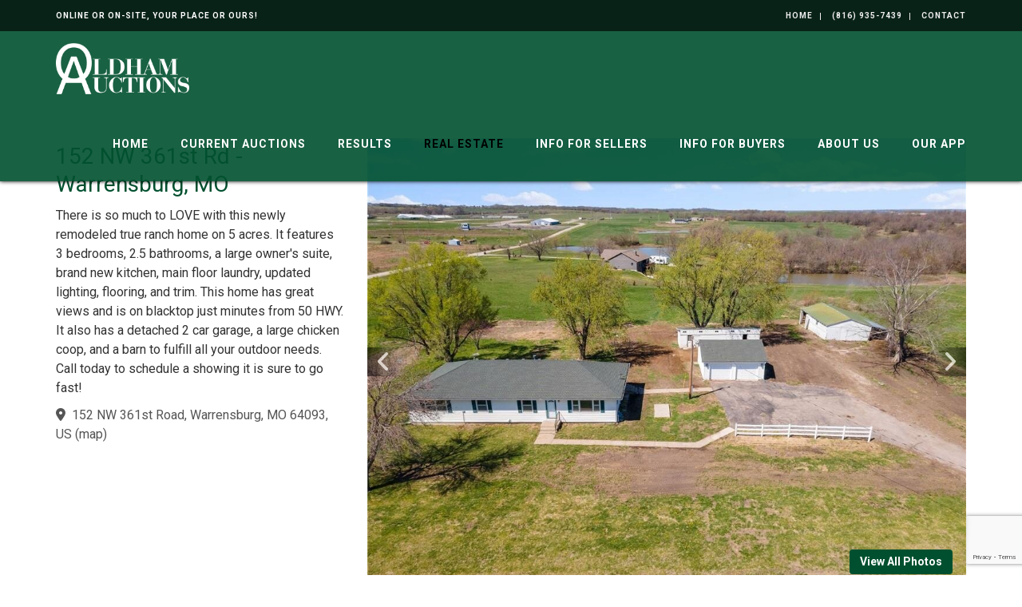

--- FILE ---
content_type: text/html; charset=UTF-8
request_url: https://www.oldhamauctions.com/real-estate/detail/bw11438786
body_size: 8725
content:
<!DOCTYPE html><html lang="en"><head><link rel="preconnect" href="https://assets.bwwsplatform.com" crossorigin><link rel="dns-prefetch" href="https://assets.bwwsplatform.com"><link rel="preconnect" href="https://s3.amazonaws.com" crossorigin><link rel="dns-prefetch" href="https://s3.amazonaws.com"><link rel="preconnect" href="https://fonts.googleapis.com"><link rel="preconnect" href="https://fonts.gstatic.com" crossorigin><link rel="preconnect" href="https://maps.googleapis.com"><link rel="preconnect" href="https://maps.gstatic.com" crossorigin><script async src="https://www.googletagmanager.com/gtag/js?id=G-TBP5E7VMED"></script><script>window.dataLayer = window.dataLayer || []; function gtag(){dataLayer.push(arguments);} gtag("js", new Date());gtag("config", "G-TBP5E7VMED");gtag("config", "G-XL55QVSF3R");</script> <title>152 NW 361st Rd - Warrensburg, MO</title><link rel="canonical" href="https://www.oldhamauctions.com/real-estate/detail/bw11438786"><meta name="twitter:card" content="summary_large_image"><meta name="twitter:title" content="152 NW 361st Rd - Warrensburg, MO"><meta name="twitter:description" content="There is so much to LOVE with this newly remodeled true ranch home on 5 acres. It features 3 bedrooms, 2.5 bathrooms, a large owner&#039;s suite, brand new kitchen, main floor laundry, updated lighting, flooring, and trim. This home has great views and is on blacktop just minutes from 50 HWY. It also has a detached 2 car garage, a large chicken coop, and a barn to fulfill all your outdoor needs. Call today to schedule a showing it is sure to go fast!"><meta name="description" content="There is so much to LOVE with this newly remodeled true ranch home on 5 acres. It features 3 bedrooms, 2.5 bathrooms, a large owner&#039;s suite, brand new kitchen, main floor laundry, updated lighting, flooring, and trim. This home has great views and is on blacktop just minutes from 50 HWY. It also has a detached 2 car garage, a large chicken coop, and a barn to fulfill all your outdoor needs. Call today to schedule a showing it is sure to go fast!"><meta property="og:url" content="https://www.oldhamauctions.com/real-estate/detail/bw11438786"><meta property="og:type" content="website"><meta property="og:title" content="152 NW 361st Rd - Warrensburg, MO"><meta property="og:description" content="There is so much to LOVE with this newly remodeled true ranch home on 5 acres. It features 3 bedrooms, 2.5 bathrooms, a large owner&#039;s suite, brand new kitchen, main floor laundry, updated lighting, flooring, and trim. This home has great views and is on blacktop just minutes from 50 HWY. It also has a detached 2 car garage, a large chicken coop, and a barn to fulfill all your outdoor needs. Call today to schedule a showing it is sure to go fast!"><meta name="twitter:image" content="https://s3.amazonaws.com/bwpaperclip-production/item_images/assets/050/610/010/web_small/GetMedia_%282%29.jpg?1681347825"><meta name="twitter:image:alt" content="152 NW 361st Rd - Warrensburg, MO"><meta property="og:image" content="https://s3.amazonaws.com/bwpaperclip-production/item_images/assets/050/610/010/web_small/GetMedia_%282%29.jpg?1681347825"><meta property="og:image:alt" content="152 NW 361st Rd - Warrensburg, MO"><meta charset="utf-8"><meta name="viewport" content="width=device-width, initial-scale=1.0"><meta http-equiv="X-UA-Compatible" content="IE=edge"><meta name="format-detection" content="telephone=no"><meta name="apple-itunes-app" content="app-id=1497198683"><link rel="apple-touch-icon" sizes="180x180" href="https://assets.bwwsplatform.com/bwws-clients/assets/branding/186/logo-icon__apple-touch-icon.png?v=1579285004"><link rel="icon" type="image/png" sizes="32x32" href="https://assets.bwwsplatform.com/bwws-clients/assets/branding/186/logo-icon__favicon-32x32.png?v=1579285004"><link rel="icon" type="image/png" sizes="16x16" href="https://assets.bwwsplatform.com/bwws-clients/assets/branding/186/logo-icon__favicon-16x16.png?v=1579285004"><link rel="icon" type="image/x-icon" href="/favicon.ico?settings=[base64]"
<link rel="manifest" href="/site.webmanifest?settings=[base64]/dj0xNTc5Mjg1MDA0IjtzOjEyOiJpY29uXzUxMng1MTIiO3M6MTE1OiJodHRwczovL2Fzc2V0cy5id3dzcGxhdGZvcm0uY29tL2J3d3MtY2xpZW50cy9hc3NldHMvYnJhbmRpbmcvMTg2L2xvZ28taWNvbl9fYW5kcm9pZC1jaHJvbWUtNTEyeDUxMi5wbmc/dj0xNTc5Mjg1MDA0IjtzOjExOiJ0aGVtZV9jb2xvciI7czo3OiIjZmZmZmZmIjtzOjE2OiJiYWNrZ3JvdW5kX2NvbG9yIjtzOjc6IiNmZmZmZmYiO30="><meta name="apple-mobile-web-app-title" content="Oldham Auctions LLC"><meta name="application-name" content="Oldham Auctions LLC"><meta name="msapplication-TileColor" content="#ffffff"><meta name="msapplication-config" content="/browserconfig.xml?settings=YTo0OntzOjEwOiJ0aWxlXzcweDcwIjtzOjEwNToiaHR0cHM6Ly9hc3NldHMuYnd3c3BsYXRmb3JtLmNvbS9id3dzLWNsaWVudHMvYXNzZXRzL2JyYW5kaW5nLzE4Ni9sb2dvLWljb25fX21zdGlsZS03MHg3MC5wbmc/[base64]"><meta name="theme-color" content="#ffffff"><script type="application/ld+json">{"@context": "https://schema.org","@type": "Organization","url": "https://www.oldhamauctions.com","logo": "https://assets.bwwsplatform.com/bwws-clients/assets/branding/186/logo-masthead__large.png?v=1579281263"}</script>
<style>@font-face{font-family:Roboto;font-style:normal;font-weight:300;font-display:swap;src:url(https://fonts.gstatic.com/s/roboto/v30/KFOlCnqEu92Fr1MmSU5vAw.ttf) format('truetype')}@font-face{font-family:Roboto;font-style:normal;font-weight:400;font-display:swap;src:url(https://fonts.gstatic.com/s/roboto/v30/KFOmCnqEu92Fr1Me5Q.ttf) format('truetype')}@font-face{font-family:Roboto;font-style:normal;font-weight:700;font-display:swap;src:url(https://fonts.gstatic.com/s/roboto/v30/KFOlCnqEu92Fr1MmWUlvAw.ttf) format('truetype')}.col-lg-5,.col-lg-7,.col-lg-9,.col-md-5,.col-md-7,.col-md-8,.col-sm-12,.col-sm-5,.col-sm-6,.col-sm-7,.col-xs-12{position:relative;min-height:1px;padding-right:15px;padding-left:15px}@-ms-viewport{width:device-width}@font-face{font-family:'Font Awesome 6 Free';font-style:normal;font-weight:400;font-display:block;src:url(/assets/plugins/font-awesome-6.4.2/webfonts/fa-regular-400.woff2) format('woff2'),url(/assets/plugins/font-awesome-6.4.2/webfonts/fa-regular-400.ttf) format('truetype')}@font-face{font-family:'Font Awesome 6 Free';font-style:normal;font-weight:900;font-display:block;src:url(/assets/plugins/font-awesome-6.4.2/webfonts/fa-solid-900.woff2) format('woff2'),url(/assets/plugins/font-awesome-6.4.2/webfonts/fa-solid-900.ttf) format('truetype')}.blog-ms-v2{background-color:#000;background-image:url('https://assets.bwwsplatform.com/oldhamauctions/assets/content/slider/624/slider-1-4__desktop.png?v=1579635075')!important;background-size:cover!important}html{font-family:sans-serif;-ms-text-size-adjust:100%;-webkit-text-size-adjust:100%}body{margin:0}a{background-color:transparent}strong{font-weight:700}h1{font-size:2em;margin:.67em 0}img{border:0}hr{-webkit-box-sizing:content-box;-moz-box-sizing:content-box;box-sizing:content-box;height:0}button{color:inherit;font:inherit;margin:0}button{overflow:visible}button{text-transform:none}button{-webkit-appearance:button}button::-moz-focus-inner{border:0;padding:0}*{-webkit-box-sizing:border-box;-moz-box-sizing:border-box;box-sizing:border-box}:after,:before{-webkit-box-sizing:border-box;-moz-box-sizing:border-box;box-sizing:border-box}html{font-size:10px}body{font-family:'Helvetica Neue',Helvetica,Arial,sans-serif;font-size:14px;line-height:1.42857143;color:#333;background-color:#fff}button{font-family:inherit;font-size:inherit;line-height:inherit}a{color:#337ab7;text-decoration:none}img{vertical-align:middle}.img-responsive{display:block;max-width:100%;height:auto}hr{margin-top:20px;margin-bottom:20px;border:0;border-top:1px solid #eee}.sr-only{position:absolute;width:1px;height:1px;padding:0;margin:-1px;overflow:hidden;clip:rect(0,0,0,0);border:0}h1,h2,h3,h4{font-family:inherit;font-weight:500;line-height:1.1;color:inherit}h1,h2,h3{margin-top:20px;margin-bottom:10px}h4{margin-top:10px;margin-bottom:10px}h1{font-size:36px}h2{font-size:30px}h3{font-size:24px}h4{font-size:18px}p{margin:0 0 10px}ul{margin-top:0;margin-bottom:10px}ul ul{margin-bottom:0}.list-unstyled{padding-left:0;list-style:none}.container{padding-right:15px;padding-left:15px;margin-right:auto;margin-left:auto}@media (min-width:768px){.container{width:750px}}@media (min-width:992px){.container{width:970px}}@media (min-width:1200px){.container{width:1170px}}.row{margin-right:-15px;margin-left:-15px}.col-lg-3,.col-lg-5,.col-lg-7,.col-lg-9,.col-md-4,.col-md-5,.col-md-7,.col-md-8,.col-sm-12,.col-sm-5,.col-sm-6,.col-sm-7,.col-xs-12{position:relative;min-height:1px;padding-right:15px;padding-left:15px}.col-xs-12{float:left}.col-xs-12{width:100%}@media (min-width:768px){.col-sm-12,.col-sm-5,.col-sm-6,.col-sm-7{float:left}.col-sm-12{width:100%}.col-sm-7{width:58.33333333%}.col-sm-6{width:50%}.col-sm-5{width:41.66666667%}}@media (min-width:992px){.col-md-4,.col-md-5,.col-md-7,.col-md-8{float:left}.col-md-8{width:66.66666667%}.col-md-7{width:58.33333333%}.col-md-5{width:41.66666667%}.col-md-4{width:33.33333333%}.header-v8 .navbar-nav{float:right}}@media (min-width:1200px){.col-lg-3,.col-lg-5,.col-lg-7,.col-lg-9{float:left}.col-lg-9{width:75%}.col-lg-7{width:58.33333333%}.col-lg-5{width:41.66666667%}.col-lg-3{width:25%}}.collapse{display:none}.dropdown{position:relative}.dropdown-menu{position:absolute;top:100%;left:0;z-index:1000;display:none;float:left;min-width:160px;padding:5px 0;margin:2px 0 0;font-size:14px;text-align:left;list-style:none;background-color:#fff;background-clip:padding-box;border:1px solid #ccc;border:1px solid rgba(0,0,0,.15);border-radius:4px;-webkit-box-shadow:0 6px 12px rgba(0,0,0,.175);box-shadow:0 6px 12px rgba(0,0,0,.175)}.dropdown-menu>li>a{display:block;padding:3px 20px;clear:both;font-weight:400;line-height:1.42857143;color:#333;white-space:nowrap}.nav{padding-left:0;margin-bottom:0;list-style:none}.nav>li{position:relative;display:block}.nav>li>a{position:relative;display:block;padding:10px 15px}.navbar{position:relative;min-height:50px;margin-bottom:20px;border:1px solid transparent}.navbar-collapse{padding-right:15px;padding-left:15px;overflow-x:visible;border-top:1px solid transparent;-webkit-box-shadow:inset 0 1px 0 rgba(255,255,255,.1);box-shadow:inset 0 1px 0 rgba(255,255,255,.1);-webkit-overflow-scrolling:touch}.container>.navbar-collapse{margin-right:-15px;margin-left:-15px}.navbar-brand{float:left;height:50px;padding:15px;font-size:18px;line-height:20px}@media (min-width:768px){.navbar{border-radius:4px}.navbar-collapse{width:auto;border-top:0;-webkit-box-shadow:none;box-shadow:none}.navbar-collapse.collapse{display:block!important;height:auto!important;padding-bottom:0;overflow:visible!important}.container>.navbar-collapse{margin-right:0;margin-left:0}.navbar>.container .navbar-brand{margin-left:-15px}.navbar-toggle{display:none}}.navbar-toggle{position:relative;float:right;padding:9px 10px;margin-right:15px;margin-top:8px;margin-bottom:8px;background-color:transparent;background-image:none;border:1px solid transparent;border-radius:4px}.navbar-toggle .icon-bar{display:block;width:22px;height:2px;border-radius:1px}.navbar-toggle .icon-bar+.icon-bar{margin-top:4px}.navbar-nav{margin:7.5px -15px}.navbar-nav>li>a{padding-top:10px;padding-bottom:10px;line-height:20px}@media (min-width:768px){.navbar-nav{float:left;margin:0}.navbar-nav>li{float:left}.navbar-nav>li>a{padding-top:15px;padding-bottom:15px}}.navbar-nav>li>.dropdown-menu{margin-top:0;border-top-left-radius:0;border-top-right-radius:0}.clearfix:after,.clearfix:before,.container:after,.container:before,.nav:after,.nav:before,.navbar-collapse:after,.navbar-collapse:before,.navbar:after,.navbar:before,.row:after,.row:before{display:table;content:' '}.clearfix:after,.container:after,.nav:after,.navbar-collapse:after,.navbar:after,.row:after{clear:both}.pull-right{float:right!important}@media (max-width:767px){.hidden-xs{display:none!important}}hr{margin:30px 0}h1{font-size:28px;line-height:35px}h2{font-size:24px;line-height:33px}h3{font-size:20px;line-height:27px}h4{line-height:25px}h1,h2,h3,h4{color:#555;margin-top:5px;text-shadow:none;font-weight:400;font-family:'Open Sans',Arial,sans-serif}.dropdown-menu,.navbar-toggle{border-radius:0}.no-padding-bottom{padding-bottom:0!important}.content{padding-top:40px;padding-bottom:40px}.margin-bottom-10,.margin-bottom-30{clear:both}.margin-bottom-10{margin-bottom:10px}.margin-bottom-30{margin-bottom:30px}*{border-radius:0}body{color:#333;font-size:13px;line-height:1.6}li,li a,p{color:#555}a{color:#72c02c;text-decoration:none}a,button{outline:0!important}.wrapper{background:#fff}.blog-topbar{background:#111}.blog-topbar .container{padding-top:5px;padding-bottom:5px}.topbar-list{padding-left:0;list-style:none;margin-bottom:0;float:left}.topbar-list>li{color:#eee;font-size:10px;padding:7px 12px;position:relative;letter-spacing:1px;display:inline-block;text-transform:uppercase}.topbar-list>li:before{top:11px;left:-3px;width:1px;height:9px;content:' ';background:#eee;position:absolute}.topbar-list li:last-child{padding-right:0}.topbar-list li a{color:#eee}.topbar-log_reg li.home:before{display:none}.topbar-time{color:#fff;text-transform:uppercase;font-size:10px;letter-spacing:1px;padding:7px 12px 7px 0;float:left}.header-v8{background:#fff;position:relative;box-shadow:0 0 5px #bbb}.header-v8 .navbar{border:none;margin-bottom:0}.header-v8 .navbar-brand{height:84px;max-height:84px;line-height:60px}.header-v8 .navbar-brand img{width:auto;height:auto;max-width:100%;max-height:100%;display:inline-block;vertical-align:middle}@media (max-width:991px){.header-v8{position:static}.header-v8 .res-container:after,.header-v8 .res-container:before{content:' ';display:table}.header-v8 .res-container:after{clear:both}.header-v8>.navbar>.container>.navbar-collapse{margin-left:0;margin-right:0}.header-v8 .navbar-brand{padding-top:20px;line-height:45px}}@media (max-width:768px){.header-v8 .navbar-brand{padding-left:0}}.header-v8 .navbar-toggle{border:none;padding:9px 0;margin:26px 0 0}.header-v8 .navbar-toggle .icon-bar{height:1px;width:30px;font-size:20px;background:#333;margin-bottom:7px}.header-v8 .navbar-toggle .icon-bar:last-child{margin-bottom:0}.header-v8 .navbar-toggle{background:inherit}.header-v8 .navbar-collapse{position:relative}.header-v8 .navbar-nav>li>a{color:#fff;font-size:14px;font-weight:600;letter-spacing:1px;text-transform:uppercase}@media (max-width:991px){.header-v8 .navbar-toggle{display:block}.header-v8 .navbar-collapse{background:0 0;border-color:#eee;border-bottom:1px solid #eee}.header-v8 .navbar-collapse.collapse{display:none!important}.header-v8 .navbar-nav{margin:10px 0;float:none!important}.header-v8 .navbar-nav>li{float:none}.header-v8 .navbar-nav>li>a{padding-top:30px;padding-bottom:40px}.header-v8 .navbar-nav>li>a{color:#444}.header-v8 .navbar-collapse{padding-left:0!important;padding-right:0!important;margin-left:0;margin-right:0}.header-v8 .navbar-nav>li>a{font-size:14px;padding:10px 5px}.header-v8 .navbar-nav>li a{border-bottom:none;border-top:1px solid #eee}.header-v8 .navbar-nav>li:first-child>a{border-top:transparent}.header-v8 .navbar-nav>.active>a{background:inherit}}@media (min-width:992px){.header-v8 .navbar-collapse{padding:0}.header-v8 .navbar{min-height:40px!important}.header-v8 .container>.navbar-collapse{margin-bottom:-10px}.header-v8 .navbar-nav{position:relative}.header-v8 .navbar-nav>li>a{padding:20px;line-height:54px}.header-v8 .navbar-nav>li:last-child>a{padding-right:0}.header-v8 .navbar-nav>.active>a,.header-v8 .navbar-nav>li>a{color:#333;background:0 0}.header-v8 .dropdown-menu{border:none;padding:15px 0;min-width:230px;border-radius:0;background:#fff;z-index:9999!important}.header-v8 .dropdown-menu>li>a{color:#777;font-size:13px;font-weight:400;padding:6px 25px}}.header-v8 .mega-menu .collapse,.header-v8 .mega-menu .dropdown,.header-v8 .mega-menu .nav{position:static}.header-v8 .mega-menu .container{position:relative}.header-v8 .mega-menu .dropdown-menu{left:auto}.header-v8 .mega-menu .dropdown-menu>li{display:block}.header-v8 .mega-menu.navbar .nav>li>.dropdown-menu:after,.header-v8 .mega-menu.navbar .nav>li>.dropdown-menu:before{display:none}.header-fixed .header-v8.header-sticky{top:0;left:0;width:100%;height:auto;z-index:999;position:fixed}.header-v8 .dropdown-menu{border-top:3px solid #72c02c}.header-v8 .navbar-nav>.active>a{color:#72c02c!important}.fa-regular,.fa-solid{-moz-osx-font-smoothing:grayscale;-webkit-font-smoothing:antialiased;display:var(--fa-display,inline-block);font-style:normal;font-variant:normal;line-height:1;text-rendering:auto}.fa-regular,.fa-solid{font-family:'Font Awesome 6 Free'}.fa-calendar-days:before{content:'f073'}.fa-circle-exclamation:before{content:'f06a'}.fa-clock:before{content:'f017'}.fa-location-dot:before{content:'f3c5'}.sr-only{position:absolute;width:1px;height:1px;padding:0;margin:-1px;overflow:hidden;clip:rect(0,0,0,0);white-space:nowrap;border-width:0}:host,:root{--fa-style-family-brands:'Font Awesome 6 Brands';--fa-font-brands:normal 400 1em/1 'Font Awesome 6 Brands'}:host,:root{--fa-font-regular:normal 400 1em/1 'Font Awesome 6 Free'}.fa-regular{font-weight:400}:host,:root{--fa-style-family-classic:'Font Awesome 6 Free';--fa-font-solid:normal 900 1em/1 'Font Awesome 6 Free'}.fa-solid{font-weight:900}.owl-carousel{display:none;position:relative;width:100%;-ms-touch-action:pan-y}.master-slider{position:relative;visibility:hidden;-moz-transform:translate3d(0,0,0)}.master-slider,.master-slider *{-webkit-box-sizing:content-box;-moz-box-sizing:content-box;box-sizing:content-box}.master-slider img{max-width:none}.ms-slide{position:absolute;height:100%;-webkit-transform:translateZ(0);-ms-transform:translateZ(0);-o-transform:translateZ(0);transform:translateZ(0)}.ms-slide .ms-layer{position:absolute}*{-moz-osx-font-smoothing:grayscale;-webkit-font-smoothing:antialiased}body{font-family:Roboto,sans-serif;font-weight:400;font-size:16px;line-height:1.5}p{margin-bottom:17px}.navbar{min-height:initial}.header-v8 .topbar-list>li:first-child:before{display:none}.margin-top-40{margin-top:40px}.img-responsive{display:inline-block;height:auto!important}.owl-carousel .img-responsive{display:block}.auction-date-overlay{display:block;position:absolute;top:7px;right:21px;padding:7px 11px 9px;text-align:center;background:rgba(255,255,255,.85);line-height:22px;color:#000}.auction-date-overlay .auction-date-day,.auction-date-overlay .auction-date-month{padding:0;display:block;font-style:normal}.auction-date-overlay .auction-date-month{font-size:16px;text-transform:uppercase}.auction-date-overlay .auction-date-day{font-size:26px}.owl-carousel .oc-content-wrapper{background:#efefef;width:100%;position:relative;overflow:hidden}.owl-carousel .oc-content-wrapper img{position:absolute;top:50%;left:50%;bottom:0;right:0;max-width:100%;max-height:100%;margin:0;object-fit:contain;transform:translate(-50%,-50%);-ms-transform:translate(-50%,-50%);-webkit-transform:translate(-50%,-50%)}.bw-widget-wrapper{padding:30px 0;border-bottom:1px solid #ccc;display:inline-block;width:100%}.bw-widget-wrapper:first-child{padding-top:0}.bw-widget-wrapper:last-child{padding-bottom:0;border-bottom:none}.header-v8{background:rgba(255,255,255,.9)}.blog-topbar{background:rgba(0,0,0,.65);font-weight:700}.blog-ms-v2 .ms-thumb h3,.blog-ms-v2 .ms-thumb p{color:#fff;line-height:1.4}.blog-ms-v2 .ms-thumb h3{margin:0;padding-top:0}.blog-ms-v2 .ms-thumb p:last-child{margin-bottom:0;padding-bottom:0}.blog-slider:after{top:0;left:0;width:100%;height:100%;content:' ';position:absolute;text-align:center;background:rgba(0,0,0,.2.99)}.blog-slider .blog-slider-title{left:0;top:auto!important;z-index:1;bottom:140px!important;padding:0 20px;position:absolute!important}.blog-slider .blog-slider-title h2{margin:0;color:#fff;font-size:38px;font-weight:600;line-height:1.4}.blog-slider .blog-slider-title h2 a{color:#fff;text-shadow:#333 1px 1px 1px}.blog-slider .blog-slider-title span.blog-slider-posted{color:#fff;display:block;font-size:12px;text-transform:uppercase;text-shadow:#333 1px 1px 1px}@media (max-width:992px){.blog-ms-v2{top:-135px;margin-bottom:-135px}}@media (max-width:767px){.blog-slider .blog-slider-title{left:0;z-index:1;bottom:17px!important;padding:0 20px;position:absolute!important}.blog-slider .blog-slider-title h2{font-size:28px;line-height:1.2}.blog-slider .blog-slider-title span.blog-slider-posted{margin-bottom:5px}}h1,h2,h3,h4{color:#00502f;margin-top:5px;text-shadow:none;font-weight:400;font-family:Roboto,sans-serif}a{color:#00502f}.blog-ms-v2{background:#000}.header-v8{background:rgba(0,80,47,.9);box-shadow:0 0 5px #000}.header-v8 .navbar-brand{height:94px;max-height:94px}@media (max-width:991px){.header-fixed .header-v8.header-sticky{position:static}.header-fixed .header-v8.header-sticky{position:relative;z-index:2}.header-v8{background:#00502f}.header-v8 .navbar-collapse{background:0 0;border-color:#eee;border-bottom:1px solid #eee}}.header-v8 .navbar-toggle .icon-bar{background:#fff}.header-v8 .dropdown-menu{border-top:3px solid #00502f}.header-v8 .navbar-nav>li>a{color:#fff}.header-v8 .navbar-nav>.active>a{color:#000!important}@media (min-width:992px) and (max-width:1199px){.header-v8 .navbar-nav>li>a{padding:20px 12px;line-height:54px}.header-v8 .navbar-nav>li>a{font-size:13px;letter-spacing:1px}}</style><meta name="msvalidate.01" content="6B66D853B52D60888F0471A507245157"></head><body class="header-fixed header-fixed-space-v2"><div id="fb-root"></div><script>window.fbAsyncInit=function(){FB.init({appId:"",autoLogAppEvents:true,xfbml:true,version:"v21.0"});};</script><script async defer crossorigin="anonymous" src="https://connect.facebook.net/en_US/sdk.js"></script> <div class="wrapper"> 
<div class="header-v8 header-sticky"><div class="blog-topbar"><div class="container"><div class="row"><div class="col-sm-5 hidden-xs"><div class="topbar-time">Online or On-site, Your Place or Ours!</div></div><div class="col-sm-7 col-xs-12 clearfix"><ul class="topbar-list topbar-log_reg pull-right"><li class="home"><a href="/">Home</a></li><li><a href="tel:(816) 935-7439" title="Call Us">(816) 935-7439</a></li><li><a href="/contact" title="Contact">Contact</a></li></ul></div></div></div></div><div class="navbar mega-menu" role="navigation"><div class="container"><div class="res-container"> <button type="button" title="Toggle navigation" aria-label="Toggle navigation" class="navbar-toggle" data-toggle="collapse" data-target=".navbar-responsive-collapse"> <span class="sr-only">Toggle navigation</span> <span class="icon-bar"></span> <span class="icon-bar"></span> <span class="icon-bar"></span> </button><div class="navbar-brand"> <a href="/" title="Oldham Auctions LLC" style="" class="logo"><img src="https://assets.bwwsplatform.com/bwws-clients/assets/branding/186/logo-masthead__large.png?v=1579281263" alt="Logo-masthead" class="img-responsive" style=""></a></div></div><div class="collapse navbar-collapse navbar-responsive-collapse"><div class="res-container"><ul id="nav-primary" class="nav navbar-nav"><li class="level-1" id="nav-primary-home"> <a href="https://www.oldhamauctions.com/" title="Home">Home</a></li><li class="level-1" id="nav-primary-auctions"> <a href="/#auctions-start" target="_self" title="Current Auctions">Current Auctions</a></li><li class="level-1" id="nav-primary-results"> <a href="https://bid.oldhamauctions.com/ui/complete" target="_blank" rel="noopener" title="Results">Results</a></li><li class="level-1" id="nav-primary-real-estate"> <a href="https://www.oldhamauctions.com/real-estate" title="Real Estate">Real Estate</a></li><li class="level-1" id="nav-primary-info-for-sellers"> <a href="https://www.oldhamauctions.com/info-for-sellers" title="Info for Sellers">Info for Sellers</a></li><li class="level-1" id="nav-primary-info-for-buyers"> <a href="https://www.oldhamauctions.com/info-for-buyers" title="Info for Buyers">Info for Buyers</a></li><li class="level-1 dropdown" id="nav-primary-company"> <a href="https://www.oldhamauctions.com/company" title="About Us">About Us</a><ul class="dropdown-menu"><li class="level-2"> <a href="https://www.oldhamauctions.com/company/testimonials" title="Testimonials">Testimonials</a></li></ul></li><li class="level-1" id="nav-primary-our-app"> <a href="https://www.oldhamauctions.com/our-app" title="Our App">Our App</a></li></ul></div></div></div></div></div> <div id="main-content-top" class="container content"><div class="row blog-page blog-item"><div class="widget-column col-lg-4 col-md-4 md-margin-bottom-40"><h1>152 NW 361st Rd - Warrensburg, MO</h1><div class="margin-bottom-10">There is so much to LOVE with this newly remodeled true ranch home on 5 acres. It features 3 bedrooms, 2.5 bathrooms, a large owner's suite, brand new kitchen, main floor laundry, updated lighting, flooring, and trim. This home has great views and is on blacktop just minutes from 50 HWY. It also has a detached 2 car garage, a large chicken coop, and a barn to fulfill all your outdoor needs. Call today to schedule a showing it is sure to go fast!</div><div class="widget general_widget margin-bottom-40"><ul class="list-unstyled blog-info"><li><i class="fa-solid fa-location-dot"></i>&nbsp; <a href="https://maps.google.com/?q=38.7846358,-93.8104813" target="_blank" rel="noopener" id="bw_location">152 NW 361st Road, Warrensburg, MO 64093, US</a> (<a href="https://maps.google.com/?q=38.7846358,-93.8104813" target="_blank" rel="noopener" class="location-link">map</a>)</li></ul></div></div><div class="col-lg-8 col-md-8 md-margin-bottom-60"><div class="blog margin-bottom-20"><div class="shadow-wrapper"><div class="owl-carousel box-shadow shadow-effect-4 margin-bottom-40"><div class="oc-content-wrapper"> <img data-src="https://s3.amazonaws.com/bwpaperclip-production/item_images/assets/050/610/010/web_large/GetMedia_%282%29.jpg?1681347825" alt="Image for 152 NW 361st Rd - Warrensburg, MO" class="lazyOwl img-responsive"></div><div class="oc-content-wrapper"> <img data-src="https://s3.amazonaws.com/bwpaperclip-production/item_images/assets/050/610/012/web_large/GetMedia_%284%29.jpg?1681347831" alt="Image for 152 NW 361st Rd - Warrensburg, MO" class="lazyOwl img-responsive"></div><div class="oc-content-wrapper"> <img data-src="https://s3.amazonaws.com/bwpaperclip-production/item_images/assets/050/610/009/web_large/GetMedia_%281%29.jpg?1681347824" alt="Image for 152 NW 361st Rd - Warrensburg, MO" class="lazyOwl img-responsive"></div><div class="oc-content-wrapper"> <img data-src="https://s3.amazonaws.com/bwpaperclip-production/item_images/assets/050/610/013/web_large/GetMedia_%285%29.jpg?1681347832" alt="Image for 152 NW 361st Rd - Warrensburg, MO" class="lazyOwl img-responsive"></div><div class="oc-content-wrapper"> <img data-src="https://s3.amazonaws.com/bwpaperclip-production/item_images/assets/050/610/014/web_large/GetMedia_%286%29.jpg?1681347833" alt="Image for 152 NW 361st Rd - Warrensburg, MO" class="lazyOwl img-responsive"></div><div class="oc-content-wrapper"> <img data-src="https://s3.amazonaws.com/bwpaperclip-production/item_images/assets/050/610/015/web_large/GetMedia_%288%29.jpg?1681347835" alt="Image for 152 NW 361st Rd - Warrensburg, MO" class="lazyOwl img-responsive"></div><div class="oc-content-wrapper"> <img data-src="https://s3.amazonaws.com/bwpaperclip-production/item_images/assets/050/610/016/web_large/GetMedia_%287%29.jpg?1681347837" alt="Image for 152 NW 361st Rd - Warrensburg, MO" class="lazyOwl img-responsive"></div><div class="oc-content-wrapper"> <img data-src="https://s3.amazonaws.com/bwpaperclip-production/item_images/assets/050/610/017/web_large/GetMedia_%289%29.jpg?1681347837" alt="Image for 152 NW 361st Rd - Warrensburg, MO" class="lazyOwl img-responsive"></div><div class="oc-content-wrapper"> <img data-src="https://s3.amazonaws.com/bwpaperclip-production/item_images/assets/050/610/018/web_large/GetMedia_%2810%29.jpg?1681347838" alt="Image for 152 NW 361st Rd - Warrensburg, MO" class="lazyOwl img-responsive"></div><div class="oc-content-wrapper"> <img data-src="https://s3.amazonaws.com/bwpaperclip-production/item_images/assets/050/610/019/web_large/GetMedia_%2811%29.jpg?1681347839" alt="Image for 152 NW 361st Rd - Warrensburg, MO" class="lazyOwl img-responsive"></div><div class="oc-content-wrapper"> <img data-src="https://s3.amazonaws.com/bwpaperclip-production/item_images/assets/050/610/020/web_large/GetMedia_%2813%29.jpg?1681347841" alt="Image for 152 NW 361st Rd - Warrensburg, MO" class="lazyOwl img-responsive"></div><div class="oc-content-wrapper"> <img data-src="https://s3.amazonaws.com/bwpaperclip-production/item_images/assets/050/610/021/web_large/GetMedia_%2812%29.jpg?1681347843" alt="Image for 152 NW 361st Rd - Warrensburg, MO" class="lazyOwl img-responsive"></div><div class="oc-content-wrapper"> <img data-src="https://s3.amazonaws.com/bwpaperclip-production/item_images/assets/050/610/022/web_large/GetMedia_%2814%29.jpg?1681347843" alt="Image for 152 NW 361st Rd - Warrensburg, MO" class="lazyOwl img-responsive"></div><div class="oc-content-wrapper"> <img data-src="https://s3.amazonaws.com/bwpaperclip-production/item_images/assets/050/610/023/web_large/GetMedia_%2816%29.jpg?1681347845" alt="Image for 152 NW 361st Rd - Warrensburg, MO" class="lazyOwl img-responsive"></div><div class="oc-content-wrapper"> <img data-src="https://s3.amazonaws.com/bwpaperclip-production/item_images/assets/050/610/024/web_large/GetMedia_%2815%29.jpg?1681347845" alt="Image for 152 NW 361st Rd - Warrensburg, MO" class="lazyOwl img-responsive"></div><div class="oc-content-wrapper"> <img data-src="https://s3.amazonaws.com/bwpaperclip-production/item_images/assets/050/610/026/web_large/GetMedia_%2817%29.jpg?1681347849" alt="Image for 152 NW 361st Rd - Warrensburg, MO" class="lazyOwl img-responsive"></div><div class="oc-content-wrapper"> <img data-src="https://s3.amazonaws.com/bwpaperclip-production/item_images/assets/050/610/025/web_large/GetMedia_%2818%29.jpg?1681347849" alt="Image for 152 NW 361st Rd - Warrensburg, MO" class="lazyOwl img-responsive"></div><div class="oc-content-wrapper"> <img data-src="https://s3.amazonaws.com/bwpaperclip-production/item_images/assets/050/610/031/web_large/GetMedia.jpg?1681347860" alt="Image for 152 NW 361st Rd - Warrensburg, MO" class="lazyOwl img-responsive"></div><div class="oc-content-wrapper"> <img data-src="https://s3.amazonaws.com/bwpaperclip-production/item_images/assets/050/610/028/web_large/GetMedia_%2820%29.jpg?1681347854" alt="Image for 152 NW 361st Rd - Warrensburg, MO" class="lazyOwl img-responsive"></div><div class="oc-content-wrapper"> <img data-src="https://s3.amazonaws.com/bwpaperclip-production/item_images/assets/050/610/030/web_large/GetMedia_%2821%29.jpg?1681347857" alt="Image for 152 NW 361st Rd - Warrensburg, MO" class="lazyOwl img-responsive"></div><div class="oc-content-wrapper"> <img data-src="https://s3.amazonaws.com/bwpaperclip-production/item_images/assets/050/610/027/web_large/GetMedia_%2819%29.jpg?1681347854" alt="Image for 152 NW 361st Rd - Warrensburg, MO" class="lazyOwl img-responsive"></div><div class="oc-content-wrapper"> <img data-src="https://s3.amazonaws.com/bwpaperclip-production/item_images/assets/050/610/029/web_large/GetMedia_%2822%29.jpg?1681347857" alt="Image for 152 NW 361st Rd - Warrensburg, MO" class="lazyOwl img-responsive"></div><div class="oc-content-wrapper"> <img data-src="https://s3.amazonaws.com/bwpaperclip-production/item_images/assets/050/610/011/web_large/GetMedia_%283%29.jpg?1681347828" alt="Image for 152 NW 361st Rd - Warrensburg, MO" class="lazyOwl img-responsive"></div></div> <a href="#tab_auction_photos" title="View All Photos" class="btn-u rounded" data-toggle="tab" id="owl-all-photos">View All Photos</a></div><div class="tab-v1"><ul id="nav-tabs-responsive-source" class="nav nav-tabs hidden-xs"><li><a href="#tab_auction_description" title="Details" data-toggle="tab">Details</a></li><li><a href="#tab_auction_location" title="Map" data-toggle="tab">Map</a></li><li><a href="#tab_auction_photos" title="All Photos" data-toggle="tab">All Photos</a></li></ul><div id="nav-tabs-responsive-menu" class="row visible-xs"><div class="col-lg-12"><div class="nav-tabs"> <select id="nav-tabs-responsive-select" class="form-control"> </select></div></div></div><div class="tab-content no-padding"><div class="tab-pane fade margin-top-10" id="tab_auction_description"><div class="row"><div class="col-xs-12"><p><span style="color:#c0392b;">There is so much to LOVE with this newly remodeled true ranch home on 5 acres. It features 3 bedrooms, 2.5 bathrooms, a large owner's suite, brand new kitchen, main floor laundry, updated lighting, flooring, and trim. This home has great views and is on blacktop just minutes from 50 HWY. It also has a detached 2 car garage, a large chicken coop, and a barn to fulfill all your outdoor needs. Call today to schedule a showing it is sure to go fast!</span></p><p>MLS# 2428383</p><p>$275,000</p><p>3 Bedrooms</p><p>2 Full Baths</p><p>1 Half Bath</p><p>1,745 Sq.Ft. Home</p><p>5.05 Acres M/L</p><p>2 Car Detached Garage</p><p>Shops/Outbuildings</p><p><a href="https://www.zillow.com/homes/152-NW-361st-Rd-Warrensburg,-MO-64093_rb/106864181_zpid/" target="_blank" class="iab">Click Here For More Info</a></p><p><span style="color:#c0392b;">Contact Emily Oldham w/Platinum Realty To Schedule A Showing (816)935-6878</span></p></div></div></div><div class="tab-pane fade" id="tab_auction_location"><div class="row"><div class="col-xs-12"> <iframe rel="preload" title="Location for 152 NW 361st Rd - Warrensburg, MO" src="https://www.google.com/maps/embed/v1/place?key=AIzaSyBQRc_OoT5EAevWp9Empym9jqJ3i2Pi5AQ&q=38.7846358,-93.8104813&center=38.7846358,-93.8104813&zoom=13" width="100%" height="600" frameborder="0" style="border:0;" referrerpolicy="no-referrer-when-downgrade" allowfullscreen></iframe></div></div></div><div class="tab-pane fade margin-top-10" id="tab_auction_photos" data-item-id="11438786"></div></div></div></div></div></div></div><div id="footer-v1" class="footer-v1"><div class="footer"><div class="container"><div class="row"><div class="col-lg-3 col-md-3 col-sm-5 col-xs-12 md-margin-bottom-40 footer-message"> <a href="/" title="Oldham Auctions LLC" style=""><img src="https://assets.bwwsplatform.com/bwws-clients/assets/branding/186/logo-footer__large.png?v=1579281263" alt="Logo-footer" class="logo-footer img-responsive" style="margin-bottom:17px;"></a></div><div class="col-lg-2 col-md-2 col-sm-3 col-xs-12 md-margin-bottom-40 quick-links"><h2>Quick Links</h2><ul class="list-unstyled"><li> <a href="/our-app" title="Our App">Our App</a></li><li> <a href="/contact" title="Contact">Contact</a></li></ul></div><div class="col-lg-3 col-md-3 col-sm-4 col-xs-12 md-margin-bottom-40 contact-info-block"><h2>Contact Us</h2> <address class="md-margin-bottom-40"><p><strong>Phone</strong>:&nbsp;<a href="tel:816-935-7439">816-935-7439</a></p><p><strong>Email:</strong> sale@oldhamauctions.com</p><p><strong>Office:</strong> 6718 Hwy 131 - Odessa,MO</p> </address></div><div class="col-lg-4 col-md-4 col-sm-12 col-xs-12 md-margin-bottom-40 subscribe-block"><div class="form-container"><div class="ctct-inline-form" data-form-id="48c3151a-48bd-4b38-a0fe-f65288070e18"></div></div></div></div><div class="row"><div class="col-md-12 affiliation-section text-center margin-top-30"> <a href="https://moauctioneers.org" target="_blank" rel="noopener" title="Missouri Professional Auctioneer Association"> <img src="https://assets.bwwsplatform.com/oldhamauctions/assets/content/affiliations/681/logo-mpaa-fff__footer.png?v=1579284474" alt="Missouri Professional Auctioneer Association"> </a></div></div></div></div><div class="copyright"><div class="container"><div class="row"><div class="col-md-9 col-sm-9 col-xs-12"><p> 2026 &copy; Oldham Auctions LLC. All Rights Reserved. <a href="http://www.bidwrangler.com" target="_blank" rel="noopener" title="Never miss a bidder." class="logo-bidwrangler-badge">Site powered by <img src="/assets/img/logo-bidwrangler-footer@2x.png" width="149" alt="BidWrangler logo" class="logo-bidwrangler-badge-img"></a></p></div><div class="col-md-3 col-sm-3 col-xs-12"><ul class="footer-socials list-inline"><li> <a href="https://www.facebook.com/oldhamauctions" class="tooltips" data-toggle="tooltip" data-placement="top" title="" data-original-title="Facebook" aria-label="Facebook" target="_blank" rel="noopener"> <i class="fa-brands fa-facebook-f"></i> </a></li><li> <a href="https://twitter.com/OldhamAuctions" class="tooltips" data-toggle="tooltip" data-placement="top" title="" data-original-title="X (formerly Twitter)" aria-label="X (formerly Twitter)" target="_blank" rel="noopener"> <i class="fa-brands fa-x-twitter"></i> </a></li><li> <a href="https://www.pinterest.com/oldhamauctions/" class="tooltips" data-toggle="tooltip" data-placement="top" title="" data-original-title="Pinterest" aria-label="Pinterest" target="_blank" rel="noopener"> <i class="fa-brands fa-pinterest-p"></i> </a></li><li> <a href="https://www.linkedin.com/pub/oldham-auctions/40/b/33b" class="tooltips" data-toggle="tooltip" data-placement="top" title="" data-original-title="Linkedin" aria-label="Linkedin" target="_blank" rel="noopener"> <i class="fa-brands fa-linkedin-in"></i> </a></li><li> <a href="https://www.instagram.com/oldhamauctions/" class="tooltips" data-toggle="tooltip" data-placement="top" title="" data-original-title="Instagram" aria-label="Instagram" target="_blank" rel="noopener"> <i class="fa-brands fa-instagram"></i> </a></li></ul></div></div></div></div></div></div> <link href="https://fonts.googleapis.com/css2?family=Roboto:wght@300;400;700&display=swap" rel="preload" as="style"><link href="https://fonts.googleapis.com/css2?family=Roboto:wght@300;400;700&display=swap" rel="stylesheet" media="print" onload="this.media='all'"> <noscript><link href="https://fonts.googleapis.com/css2?family=Roboto:wght@300;400;700&display=swap" rel="stylesheet"> </noscript><link href="/assets/client/oldhamauctions/add-ons/automin/1b34a548ef61d3b6585e2d8656ef9064.css?modified=1768591275"  rel="preload stylesheet"  as="style" > <script src="/assets/client/oldhamauctions/add-ons/automin/f05950e79161b40f765f8948a24c8ad5.js?modified=1768591275" ></script> 
 <script>jQuery(window).load(function() {
    bidwranglerJS.activeNav('real-estate');
    bidwranglerJS.initOC('.owl-carousel');
    bidwranglerJS.itemTabs();
});</script> <script>var _ctct_m = "86051d030c783b4f0675ab996dce58aa";</script> <script id="signupScript" src="//static.ctctcdn.com/js/signup-form-widget/current/signup-form-widget.min.js" async defer></script></body></html>

--- FILE ---
content_type: text/html; charset=utf-8
request_url: https://www.google.com/recaptcha/api2/anchor?ar=1&k=6LfHrSkUAAAAAPnKk5cT6JuKlKPzbwyTYuO8--Vr&co=aHR0cHM6Ly93d3cub2xkaGFtYXVjdGlvbnMuY29tOjQ0Mw..&hl=en&v=PoyoqOPhxBO7pBk68S4YbpHZ&size=invisible&anchor-ms=20000&execute-ms=30000&cb=bq18zvg0svfg
body_size: 49020
content:
<!DOCTYPE HTML><html dir="ltr" lang="en"><head><meta http-equiv="Content-Type" content="text/html; charset=UTF-8">
<meta http-equiv="X-UA-Compatible" content="IE=edge">
<title>reCAPTCHA</title>
<style type="text/css">
/* cyrillic-ext */
@font-face {
  font-family: 'Roboto';
  font-style: normal;
  font-weight: 400;
  font-stretch: 100%;
  src: url(//fonts.gstatic.com/s/roboto/v48/KFO7CnqEu92Fr1ME7kSn66aGLdTylUAMa3GUBHMdazTgWw.woff2) format('woff2');
  unicode-range: U+0460-052F, U+1C80-1C8A, U+20B4, U+2DE0-2DFF, U+A640-A69F, U+FE2E-FE2F;
}
/* cyrillic */
@font-face {
  font-family: 'Roboto';
  font-style: normal;
  font-weight: 400;
  font-stretch: 100%;
  src: url(//fonts.gstatic.com/s/roboto/v48/KFO7CnqEu92Fr1ME7kSn66aGLdTylUAMa3iUBHMdazTgWw.woff2) format('woff2');
  unicode-range: U+0301, U+0400-045F, U+0490-0491, U+04B0-04B1, U+2116;
}
/* greek-ext */
@font-face {
  font-family: 'Roboto';
  font-style: normal;
  font-weight: 400;
  font-stretch: 100%;
  src: url(//fonts.gstatic.com/s/roboto/v48/KFO7CnqEu92Fr1ME7kSn66aGLdTylUAMa3CUBHMdazTgWw.woff2) format('woff2');
  unicode-range: U+1F00-1FFF;
}
/* greek */
@font-face {
  font-family: 'Roboto';
  font-style: normal;
  font-weight: 400;
  font-stretch: 100%;
  src: url(//fonts.gstatic.com/s/roboto/v48/KFO7CnqEu92Fr1ME7kSn66aGLdTylUAMa3-UBHMdazTgWw.woff2) format('woff2');
  unicode-range: U+0370-0377, U+037A-037F, U+0384-038A, U+038C, U+038E-03A1, U+03A3-03FF;
}
/* math */
@font-face {
  font-family: 'Roboto';
  font-style: normal;
  font-weight: 400;
  font-stretch: 100%;
  src: url(//fonts.gstatic.com/s/roboto/v48/KFO7CnqEu92Fr1ME7kSn66aGLdTylUAMawCUBHMdazTgWw.woff2) format('woff2');
  unicode-range: U+0302-0303, U+0305, U+0307-0308, U+0310, U+0312, U+0315, U+031A, U+0326-0327, U+032C, U+032F-0330, U+0332-0333, U+0338, U+033A, U+0346, U+034D, U+0391-03A1, U+03A3-03A9, U+03B1-03C9, U+03D1, U+03D5-03D6, U+03F0-03F1, U+03F4-03F5, U+2016-2017, U+2034-2038, U+203C, U+2040, U+2043, U+2047, U+2050, U+2057, U+205F, U+2070-2071, U+2074-208E, U+2090-209C, U+20D0-20DC, U+20E1, U+20E5-20EF, U+2100-2112, U+2114-2115, U+2117-2121, U+2123-214F, U+2190, U+2192, U+2194-21AE, U+21B0-21E5, U+21F1-21F2, U+21F4-2211, U+2213-2214, U+2216-22FF, U+2308-230B, U+2310, U+2319, U+231C-2321, U+2336-237A, U+237C, U+2395, U+239B-23B7, U+23D0, U+23DC-23E1, U+2474-2475, U+25AF, U+25B3, U+25B7, U+25BD, U+25C1, U+25CA, U+25CC, U+25FB, U+266D-266F, U+27C0-27FF, U+2900-2AFF, U+2B0E-2B11, U+2B30-2B4C, U+2BFE, U+3030, U+FF5B, U+FF5D, U+1D400-1D7FF, U+1EE00-1EEFF;
}
/* symbols */
@font-face {
  font-family: 'Roboto';
  font-style: normal;
  font-weight: 400;
  font-stretch: 100%;
  src: url(//fonts.gstatic.com/s/roboto/v48/KFO7CnqEu92Fr1ME7kSn66aGLdTylUAMaxKUBHMdazTgWw.woff2) format('woff2');
  unicode-range: U+0001-000C, U+000E-001F, U+007F-009F, U+20DD-20E0, U+20E2-20E4, U+2150-218F, U+2190, U+2192, U+2194-2199, U+21AF, U+21E6-21F0, U+21F3, U+2218-2219, U+2299, U+22C4-22C6, U+2300-243F, U+2440-244A, U+2460-24FF, U+25A0-27BF, U+2800-28FF, U+2921-2922, U+2981, U+29BF, U+29EB, U+2B00-2BFF, U+4DC0-4DFF, U+FFF9-FFFB, U+10140-1018E, U+10190-1019C, U+101A0, U+101D0-101FD, U+102E0-102FB, U+10E60-10E7E, U+1D2C0-1D2D3, U+1D2E0-1D37F, U+1F000-1F0FF, U+1F100-1F1AD, U+1F1E6-1F1FF, U+1F30D-1F30F, U+1F315, U+1F31C, U+1F31E, U+1F320-1F32C, U+1F336, U+1F378, U+1F37D, U+1F382, U+1F393-1F39F, U+1F3A7-1F3A8, U+1F3AC-1F3AF, U+1F3C2, U+1F3C4-1F3C6, U+1F3CA-1F3CE, U+1F3D4-1F3E0, U+1F3ED, U+1F3F1-1F3F3, U+1F3F5-1F3F7, U+1F408, U+1F415, U+1F41F, U+1F426, U+1F43F, U+1F441-1F442, U+1F444, U+1F446-1F449, U+1F44C-1F44E, U+1F453, U+1F46A, U+1F47D, U+1F4A3, U+1F4B0, U+1F4B3, U+1F4B9, U+1F4BB, U+1F4BF, U+1F4C8-1F4CB, U+1F4D6, U+1F4DA, U+1F4DF, U+1F4E3-1F4E6, U+1F4EA-1F4ED, U+1F4F7, U+1F4F9-1F4FB, U+1F4FD-1F4FE, U+1F503, U+1F507-1F50B, U+1F50D, U+1F512-1F513, U+1F53E-1F54A, U+1F54F-1F5FA, U+1F610, U+1F650-1F67F, U+1F687, U+1F68D, U+1F691, U+1F694, U+1F698, U+1F6AD, U+1F6B2, U+1F6B9-1F6BA, U+1F6BC, U+1F6C6-1F6CF, U+1F6D3-1F6D7, U+1F6E0-1F6EA, U+1F6F0-1F6F3, U+1F6F7-1F6FC, U+1F700-1F7FF, U+1F800-1F80B, U+1F810-1F847, U+1F850-1F859, U+1F860-1F887, U+1F890-1F8AD, U+1F8B0-1F8BB, U+1F8C0-1F8C1, U+1F900-1F90B, U+1F93B, U+1F946, U+1F984, U+1F996, U+1F9E9, U+1FA00-1FA6F, U+1FA70-1FA7C, U+1FA80-1FA89, U+1FA8F-1FAC6, U+1FACE-1FADC, U+1FADF-1FAE9, U+1FAF0-1FAF8, U+1FB00-1FBFF;
}
/* vietnamese */
@font-face {
  font-family: 'Roboto';
  font-style: normal;
  font-weight: 400;
  font-stretch: 100%;
  src: url(//fonts.gstatic.com/s/roboto/v48/KFO7CnqEu92Fr1ME7kSn66aGLdTylUAMa3OUBHMdazTgWw.woff2) format('woff2');
  unicode-range: U+0102-0103, U+0110-0111, U+0128-0129, U+0168-0169, U+01A0-01A1, U+01AF-01B0, U+0300-0301, U+0303-0304, U+0308-0309, U+0323, U+0329, U+1EA0-1EF9, U+20AB;
}
/* latin-ext */
@font-face {
  font-family: 'Roboto';
  font-style: normal;
  font-weight: 400;
  font-stretch: 100%;
  src: url(//fonts.gstatic.com/s/roboto/v48/KFO7CnqEu92Fr1ME7kSn66aGLdTylUAMa3KUBHMdazTgWw.woff2) format('woff2');
  unicode-range: U+0100-02BA, U+02BD-02C5, U+02C7-02CC, U+02CE-02D7, U+02DD-02FF, U+0304, U+0308, U+0329, U+1D00-1DBF, U+1E00-1E9F, U+1EF2-1EFF, U+2020, U+20A0-20AB, U+20AD-20C0, U+2113, U+2C60-2C7F, U+A720-A7FF;
}
/* latin */
@font-face {
  font-family: 'Roboto';
  font-style: normal;
  font-weight: 400;
  font-stretch: 100%;
  src: url(//fonts.gstatic.com/s/roboto/v48/KFO7CnqEu92Fr1ME7kSn66aGLdTylUAMa3yUBHMdazQ.woff2) format('woff2');
  unicode-range: U+0000-00FF, U+0131, U+0152-0153, U+02BB-02BC, U+02C6, U+02DA, U+02DC, U+0304, U+0308, U+0329, U+2000-206F, U+20AC, U+2122, U+2191, U+2193, U+2212, U+2215, U+FEFF, U+FFFD;
}
/* cyrillic-ext */
@font-face {
  font-family: 'Roboto';
  font-style: normal;
  font-weight: 500;
  font-stretch: 100%;
  src: url(//fonts.gstatic.com/s/roboto/v48/KFO7CnqEu92Fr1ME7kSn66aGLdTylUAMa3GUBHMdazTgWw.woff2) format('woff2');
  unicode-range: U+0460-052F, U+1C80-1C8A, U+20B4, U+2DE0-2DFF, U+A640-A69F, U+FE2E-FE2F;
}
/* cyrillic */
@font-face {
  font-family: 'Roboto';
  font-style: normal;
  font-weight: 500;
  font-stretch: 100%;
  src: url(//fonts.gstatic.com/s/roboto/v48/KFO7CnqEu92Fr1ME7kSn66aGLdTylUAMa3iUBHMdazTgWw.woff2) format('woff2');
  unicode-range: U+0301, U+0400-045F, U+0490-0491, U+04B0-04B1, U+2116;
}
/* greek-ext */
@font-face {
  font-family: 'Roboto';
  font-style: normal;
  font-weight: 500;
  font-stretch: 100%;
  src: url(//fonts.gstatic.com/s/roboto/v48/KFO7CnqEu92Fr1ME7kSn66aGLdTylUAMa3CUBHMdazTgWw.woff2) format('woff2');
  unicode-range: U+1F00-1FFF;
}
/* greek */
@font-face {
  font-family: 'Roboto';
  font-style: normal;
  font-weight: 500;
  font-stretch: 100%;
  src: url(//fonts.gstatic.com/s/roboto/v48/KFO7CnqEu92Fr1ME7kSn66aGLdTylUAMa3-UBHMdazTgWw.woff2) format('woff2');
  unicode-range: U+0370-0377, U+037A-037F, U+0384-038A, U+038C, U+038E-03A1, U+03A3-03FF;
}
/* math */
@font-face {
  font-family: 'Roboto';
  font-style: normal;
  font-weight: 500;
  font-stretch: 100%;
  src: url(//fonts.gstatic.com/s/roboto/v48/KFO7CnqEu92Fr1ME7kSn66aGLdTylUAMawCUBHMdazTgWw.woff2) format('woff2');
  unicode-range: U+0302-0303, U+0305, U+0307-0308, U+0310, U+0312, U+0315, U+031A, U+0326-0327, U+032C, U+032F-0330, U+0332-0333, U+0338, U+033A, U+0346, U+034D, U+0391-03A1, U+03A3-03A9, U+03B1-03C9, U+03D1, U+03D5-03D6, U+03F0-03F1, U+03F4-03F5, U+2016-2017, U+2034-2038, U+203C, U+2040, U+2043, U+2047, U+2050, U+2057, U+205F, U+2070-2071, U+2074-208E, U+2090-209C, U+20D0-20DC, U+20E1, U+20E5-20EF, U+2100-2112, U+2114-2115, U+2117-2121, U+2123-214F, U+2190, U+2192, U+2194-21AE, U+21B0-21E5, U+21F1-21F2, U+21F4-2211, U+2213-2214, U+2216-22FF, U+2308-230B, U+2310, U+2319, U+231C-2321, U+2336-237A, U+237C, U+2395, U+239B-23B7, U+23D0, U+23DC-23E1, U+2474-2475, U+25AF, U+25B3, U+25B7, U+25BD, U+25C1, U+25CA, U+25CC, U+25FB, U+266D-266F, U+27C0-27FF, U+2900-2AFF, U+2B0E-2B11, U+2B30-2B4C, U+2BFE, U+3030, U+FF5B, U+FF5D, U+1D400-1D7FF, U+1EE00-1EEFF;
}
/* symbols */
@font-face {
  font-family: 'Roboto';
  font-style: normal;
  font-weight: 500;
  font-stretch: 100%;
  src: url(//fonts.gstatic.com/s/roboto/v48/KFO7CnqEu92Fr1ME7kSn66aGLdTylUAMaxKUBHMdazTgWw.woff2) format('woff2');
  unicode-range: U+0001-000C, U+000E-001F, U+007F-009F, U+20DD-20E0, U+20E2-20E4, U+2150-218F, U+2190, U+2192, U+2194-2199, U+21AF, U+21E6-21F0, U+21F3, U+2218-2219, U+2299, U+22C4-22C6, U+2300-243F, U+2440-244A, U+2460-24FF, U+25A0-27BF, U+2800-28FF, U+2921-2922, U+2981, U+29BF, U+29EB, U+2B00-2BFF, U+4DC0-4DFF, U+FFF9-FFFB, U+10140-1018E, U+10190-1019C, U+101A0, U+101D0-101FD, U+102E0-102FB, U+10E60-10E7E, U+1D2C0-1D2D3, U+1D2E0-1D37F, U+1F000-1F0FF, U+1F100-1F1AD, U+1F1E6-1F1FF, U+1F30D-1F30F, U+1F315, U+1F31C, U+1F31E, U+1F320-1F32C, U+1F336, U+1F378, U+1F37D, U+1F382, U+1F393-1F39F, U+1F3A7-1F3A8, U+1F3AC-1F3AF, U+1F3C2, U+1F3C4-1F3C6, U+1F3CA-1F3CE, U+1F3D4-1F3E0, U+1F3ED, U+1F3F1-1F3F3, U+1F3F5-1F3F7, U+1F408, U+1F415, U+1F41F, U+1F426, U+1F43F, U+1F441-1F442, U+1F444, U+1F446-1F449, U+1F44C-1F44E, U+1F453, U+1F46A, U+1F47D, U+1F4A3, U+1F4B0, U+1F4B3, U+1F4B9, U+1F4BB, U+1F4BF, U+1F4C8-1F4CB, U+1F4D6, U+1F4DA, U+1F4DF, U+1F4E3-1F4E6, U+1F4EA-1F4ED, U+1F4F7, U+1F4F9-1F4FB, U+1F4FD-1F4FE, U+1F503, U+1F507-1F50B, U+1F50D, U+1F512-1F513, U+1F53E-1F54A, U+1F54F-1F5FA, U+1F610, U+1F650-1F67F, U+1F687, U+1F68D, U+1F691, U+1F694, U+1F698, U+1F6AD, U+1F6B2, U+1F6B9-1F6BA, U+1F6BC, U+1F6C6-1F6CF, U+1F6D3-1F6D7, U+1F6E0-1F6EA, U+1F6F0-1F6F3, U+1F6F7-1F6FC, U+1F700-1F7FF, U+1F800-1F80B, U+1F810-1F847, U+1F850-1F859, U+1F860-1F887, U+1F890-1F8AD, U+1F8B0-1F8BB, U+1F8C0-1F8C1, U+1F900-1F90B, U+1F93B, U+1F946, U+1F984, U+1F996, U+1F9E9, U+1FA00-1FA6F, U+1FA70-1FA7C, U+1FA80-1FA89, U+1FA8F-1FAC6, U+1FACE-1FADC, U+1FADF-1FAE9, U+1FAF0-1FAF8, U+1FB00-1FBFF;
}
/* vietnamese */
@font-face {
  font-family: 'Roboto';
  font-style: normal;
  font-weight: 500;
  font-stretch: 100%;
  src: url(//fonts.gstatic.com/s/roboto/v48/KFO7CnqEu92Fr1ME7kSn66aGLdTylUAMa3OUBHMdazTgWw.woff2) format('woff2');
  unicode-range: U+0102-0103, U+0110-0111, U+0128-0129, U+0168-0169, U+01A0-01A1, U+01AF-01B0, U+0300-0301, U+0303-0304, U+0308-0309, U+0323, U+0329, U+1EA0-1EF9, U+20AB;
}
/* latin-ext */
@font-face {
  font-family: 'Roboto';
  font-style: normal;
  font-weight: 500;
  font-stretch: 100%;
  src: url(//fonts.gstatic.com/s/roboto/v48/KFO7CnqEu92Fr1ME7kSn66aGLdTylUAMa3KUBHMdazTgWw.woff2) format('woff2');
  unicode-range: U+0100-02BA, U+02BD-02C5, U+02C7-02CC, U+02CE-02D7, U+02DD-02FF, U+0304, U+0308, U+0329, U+1D00-1DBF, U+1E00-1E9F, U+1EF2-1EFF, U+2020, U+20A0-20AB, U+20AD-20C0, U+2113, U+2C60-2C7F, U+A720-A7FF;
}
/* latin */
@font-face {
  font-family: 'Roboto';
  font-style: normal;
  font-weight: 500;
  font-stretch: 100%;
  src: url(//fonts.gstatic.com/s/roboto/v48/KFO7CnqEu92Fr1ME7kSn66aGLdTylUAMa3yUBHMdazQ.woff2) format('woff2');
  unicode-range: U+0000-00FF, U+0131, U+0152-0153, U+02BB-02BC, U+02C6, U+02DA, U+02DC, U+0304, U+0308, U+0329, U+2000-206F, U+20AC, U+2122, U+2191, U+2193, U+2212, U+2215, U+FEFF, U+FFFD;
}
/* cyrillic-ext */
@font-face {
  font-family: 'Roboto';
  font-style: normal;
  font-weight: 900;
  font-stretch: 100%;
  src: url(//fonts.gstatic.com/s/roboto/v48/KFO7CnqEu92Fr1ME7kSn66aGLdTylUAMa3GUBHMdazTgWw.woff2) format('woff2');
  unicode-range: U+0460-052F, U+1C80-1C8A, U+20B4, U+2DE0-2DFF, U+A640-A69F, U+FE2E-FE2F;
}
/* cyrillic */
@font-face {
  font-family: 'Roboto';
  font-style: normal;
  font-weight: 900;
  font-stretch: 100%;
  src: url(//fonts.gstatic.com/s/roboto/v48/KFO7CnqEu92Fr1ME7kSn66aGLdTylUAMa3iUBHMdazTgWw.woff2) format('woff2');
  unicode-range: U+0301, U+0400-045F, U+0490-0491, U+04B0-04B1, U+2116;
}
/* greek-ext */
@font-face {
  font-family: 'Roboto';
  font-style: normal;
  font-weight: 900;
  font-stretch: 100%;
  src: url(//fonts.gstatic.com/s/roboto/v48/KFO7CnqEu92Fr1ME7kSn66aGLdTylUAMa3CUBHMdazTgWw.woff2) format('woff2');
  unicode-range: U+1F00-1FFF;
}
/* greek */
@font-face {
  font-family: 'Roboto';
  font-style: normal;
  font-weight: 900;
  font-stretch: 100%;
  src: url(//fonts.gstatic.com/s/roboto/v48/KFO7CnqEu92Fr1ME7kSn66aGLdTylUAMa3-UBHMdazTgWw.woff2) format('woff2');
  unicode-range: U+0370-0377, U+037A-037F, U+0384-038A, U+038C, U+038E-03A1, U+03A3-03FF;
}
/* math */
@font-face {
  font-family: 'Roboto';
  font-style: normal;
  font-weight: 900;
  font-stretch: 100%;
  src: url(//fonts.gstatic.com/s/roboto/v48/KFO7CnqEu92Fr1ME7kSn66aGLdTylUAMawCUBHMdazTgWw.woff2) format('woff2');
  unicode-range: U+0302-0303, U+0305, U+0307-0308, U+0310, U+0312, U+0315, U+031A, U+0326-0327, U+032C, U+032F-0330, U+0332-0333, U+0338, U+033A, U+0346, U+034D, U+0391-03A1, U+03A3-03A9, U+03B1-03C9, U+03D1, U+03D5-03D6, U+03F0-03F1, U+03F4-03F5, U+2016-2017, U+2034-2038, U+203C, U+2040, U+2043, U+2047, U+2050, U+2057, U+205F, U+2070-2071, U+2074-208E, U+2090-209C, U+20D0-20DC, U+20E1, U+20E5-20EF, U+2100-2112, U+2114-2115, U+2117-2121, U+2123-214F, U+2190, U+2192, U+2194-21AE, U+21B0-21E5, U+21F1-21F2, U+21F4-2211, U+2213-2214, U+2216-22FF, U+2308-230B, U+2310, U+2319, U+231C-2321, U+2336-237A, U+237C, U+2395, U+239B-23B7, U+23D0, U+23DC-23E1, U+2474-2475, U+25AF, U+25B3, U+25B7, U+25BD, U+25C1, U+25CA, U+25CC, U+25FB, U+266D-266F, U+27C0-27FF, U+2900-2AFF, U+2B0E-2B11, U+2B30-2B4C, U+2BFE, U+3030, U+FF5B, U+FF5D, U+1D400-1D7FF, U+1EE00-1EEFF;
}
/* symbols */
@font-face {
  font-family: 'Roboto';
  font-style: normal;
  font-weight: 900;
  font-stretch: 100%;
  src: url(//fonts.gstatic.com/s/roboto/v48/KFO7CnqEu92Fr1ME7kSn66aGLdTylUAMaxKUBHMdazTgWw.woff2) format('woff2');
  unicode-range: U+0001-000C, U+000E-001F, U+007F-009F, U+20DD-20E0, U+20E2-20E4, U+2150-218F, U+2190, U+2192, U+2194-2199, U+21AF, U+21E6-21F0, U+21F3, U+2218-2219, U+2299, U+22C4-22C6, U+2300-243F, U+2440-244A, U+2460-24FF, U+25A0-27BF, U+2800-28FF, U+2921-2922, U+2981, U+29BF, U+29EB, U+2B00-2BFF, U+4DC0-4DFF, U+FFF9-FFFB, U+10140-1018E, U+10190-1019C, U+101A0, U+101D0-101FD, U+102E0-102FB, U+10E60-10E7E, U+1D2C0-1D2D3, U+1D2E0-1D37F, U+1F000-1F0FF, U+1F100-1F1AD, U+1F1E6-1F1FF, U+1F30D-1F30F, U+1F315, U+1F31C, U+1F31E, U+1F320-1F32C, U+1F336, U+1F378, U+1F37D, U+1F382, U+1F393-1F39F, U+1F3A7-1F3A8, U+1F3AC-1F3AF, U+1F3C2, U+1F3C4-1F3C6, U+1F3CA-1F3CE, U+1F3D4-1F3E0, U+1F3ED, U+1F3F1-1F3F3, U+1F3F5-1F3F7, U+1F408, U+1F415, U+1F41F, U+1F426, U+1F43F, U+1F441-1F442, U+1F444, U+1F446-1F449, U+1F44C-1F44E, U+1F453, U+1F46A, U+1F47D, U+1F4A3, U+1F4B0, U+1F4B3, U+1F4B9, U+1F4BB, U+1F4BF, U+1F4C8-1F4CB, U+1F4D6, U+1F4DA, U+1F4DF, U+1F4E3-1F4E6, U+1F4EA-1F4ED, U+1F4F7, U+1F4F9-1F4FB, U+1F4FD-1F4FE, U+1F503, U+1F507-1F50B, U+1F50D, U+1F512-1F513, U+1F53E-1F54A, U+1F54F-1F5FA, U+1F610, U+1F650-1F67F, U+1F687, U+1F68D, U+1F691, U+1F694, U+1F698, U+1F6AD, U+1F6B2, U+1F6B9-1F6BA, U+1F6BC, U+1F6C6-1F6CF, U+1F6D3-1F6D7, U+1F6E0-1F6EA, U+1F6F0-1F6F3, U+1F6F7-1F6FC, U+1F700-1F7FF, U+1F800-1F80B, U+1F810-1F847, U+1F850-1F859, U+1F860-1F887, U+1F890-1F8AD, U+1F8B0-1F8BB, U+1F8C0-1F8C1, U+1F900-1F90B, U+1F93B, U+1F946, U+1F984, U+1F996, U+1F9E9, U+1FA00-1FA6F, U+1FA70-1FA7C, U+1FA80-1FA89, U+1FA8F-1FAC6, U+1FACE-1FADC, U+1FADF-1FAE9, U+1FAF0-1FAF8, U+1FB00-1FBFF;
}
/* vietnamese */
@font-face {
  font-family: 'Roboto';
  font-style: normal;
  font-weight: 900;
  font-stretch: 100%;
  src: url(//fonts.gstatic.com/s/roboto/v48/KFO7CnqEu92Fr1ME7kSn66aGLdTylUAMa3OUBHMdazTgWw.woff2) format('woff2');
  unicode-range: U+0102-0103, U+0110-0111, U+0128-0129, U+0168-0169, U+01A0-01A1, U+01AF-01B0, U+0300-0301, U+0303-0304, U+0308-0309, U+0323, U+0329, U+1EA0-1EF9, U+20AB;
}
/* latin-ext */
@font-face {
  font-family: 'Roboto';
  font-style: normal;
  font-weight: 900;
  font-stretch: 100%;
  src: url(//fonts.gstatic.com/s/roboto/v48/KFO7CnqEu92Fr1ME7kSn66aGLdTylUAMa3KUBHMdazTgWw.woff2) format('woff2');
  unicode-range: U+0100-02BA, U+02BD-02C5, U+02C7-02CC, U+02CE-02D7, U+02DD-02FF, U+0304, U+0308, U+0329, U+1D00-1DBF, U+1E00-1E9F, U+1EF2-1EFF, U+2020, U+20A0-20AB, U+20AD-20C0, U+2113, U+2C60-2C7F, U+A720-A7FF;
}
/* latin */
@font-face {
  font-family: 'Roboto';
  font-style: normal;
  font-weight: 900;
  font-stretch: 100%;
  src: url(//fonts.gstatic.com/s/roboto/v48/KFO7CnqEu92Fr1ME7kSn66aGLdTylUAMa3yUBHMdazQ.woff2) format('woff2');
  unicode-range: U+0000-00FF, U+0131, U+0152-0153, U+02BB-02BC, U+02C6, U+02DA, U+02DC, U+0304, U+0308, U+0329, U+2000-206F, U+20AC, U+2122, U+2191, U+2193, U+2212, U+2215, U+FEFF, U+FFFD;
}

</style>
<link rel="stylesheet" type="text/css" href="https://www.gstatic.com/recaptcha/releases/PoyoqOPhxBO7pBk68S4YbpHZ/styles__ltr.css">
<script nonce="TdM-9NGDrs4dq7s8aByBUw" type="text/javascript">window['__recaptcha_api'] = 'https://www.google.com/recaptcha/api2/';</script>
<script type="text/javascript" src="https://www.gstatic.com/recaptcha/releases/PoyoqOPhxBO7pBk68S4YbpHZ/recaptcha__en.js" nonce="TdM-9NGDrs4dq7s8aByBUw">
      
    </script></head>
<body><div id="rc-anchor-alert" class="rc-anchor-alert"></div>
<input type="hidden" id="recaptcha-token" value="[base64]">
<script type="text/javascript" nonce="TdM-9NGDrs4dq7s8aByBUw">
      recaptcha.anchor.Main.init("[\x22ainput\x22,[\x22bgdata\x22,\x22\x22,\[base64]/[base64]/[base64]/KE4oMTI0LHYsdi5HKSxMWihsLHYpKTpOKDEyNCx2LGwpLFYpLHYpLFQpKSxGKDE3MSx2KX0scjc9ZnVuY3Rpb24obCl7cmV0dXJuIGx9LEM9ZnVuY3Rpb24obCxWLHYpe04odixsLFYpLFZbYWtdPTI3OTZ9LG49ZnVuY3Rpb24obCxWKXtWLlg9KChWLlg/[base64]/[base64]/[base64]/[base64]/[base64]/[base64]/[base64]/[base64]/[base64]/[base64]/[base64]\\u003d\x22,\[base64]\\u003d\x22,\x22wrfCqsO2w6vCg8KQw6PCjMO+aUTDucKZwofDnMO7H3czw5Z3DBZTCsOrLMOOS8K/wq1Yw591BR43w7vDmV9owpwzw6XCjxAFwpvClsOBwrnCqB5HbixZSD7Cm8OEJhoTwotWTcOHw7tXSMOHC8KKw7DDtB/DqcORw6vCjAJpworDrS3CjsK1WsKSw4XChC9dw5ttPMOsw5VEJGHCuUVLR8OWwpvDlcO4w4zCpiB0wrgzKBHDuQHCiWrDhsOCXT8tw7DDosO6w7/DqMK8woXCkcOlOBLCvMKDw6TDpGYFwrbCsWHDn8OTa8KHwrLCqMKAZz/DiUPCucKyBcKMwrzCqEZ4w6LCs8Oyw6NrD8KvD1/[base64]/Dp20QV8KGWgfCqsO1FnpiPkzDg8OKwqvCmQoUXsOcw5DCtzFbG0nDqwLDsW8rwqlDMsKRw6jClcKLCRkYw5LCoxjCpAN0wrUbw4LCulUAfhcWwobCgMK4CsKSEjfCqVTDjsKowpDDpn5LbMKUdXzDgD7CqcO9wp1aWD/CicKzcxQLERTDl8OiwpJ3w4LDgMOZw7TCvcO6wpnCuiPCoFctD19bw67Cq8O3IS3Dj8OWwot9wpfDpMOvwpDCgsOKw5zCo8OnwqfCpcKRGMOvV8KrwpzCilNkw77CqBEudsO3CB02I8Oqw59cwrdKw5fDssO3M1p2wpI8dsOZwr5Mw6TCoU/CqWLCpXI+wpnCiFx3w5leOHPCrV3DnsOtIcOLeRoxd8KvT8OvPXDDqA/CqcKFQgrDvcO0wpzCvS0sXsO+ZcOJw74zd8Onw4vCtB0Sw7rChsOODxfDrRzCn8KNw5XDnj7DmFUscsK+KC7DvlTCqsOaw6g+fcKITgsmScKtw73ChyLDn8KcGMOUw47DmcKfwosCTC/CoEjDlT4Rw4Zxwq7DgMKZw4nCpcK+w6nDjBh+f8KeZ0QlblrDqXA2woXDtXPClFLCi8OGwpByw4k6GMKGdMO/QsK8w7lXQg7DnsKiw6FLSMOFcwDCusKSwp7DoMOmWBDCpjQPRMK7w6nCqU3Cv3zCjivCssKNC8OKw4t2AsOkaAAVCsOXw7vDiMKDw4FDfUTDt8OTw5vCvGbDpTPDo2UREcOFYcKDwqbCqcOOwrPDmAvDhsKwbcKeAH3Dq8KUwrNfamPDnTTCtcOPbzNdw45/w4x7w68Tw4vClcO6QsOZw5vDpsKsWzcPwo0Pw5M+XcOyKX9ZwqBUw6zCmcKQVQh0BMOhwpbDsMOkwoDCjjQXWMO6N8KqdzoVakjCvVA2w53DjsOMw73Dk8KEw4LDtsKcwoMZwqjDtjwmwqsJFhtIWsKBwpDDugrCvirChANHw4rCqMO/AVzCkD5pZnLDqVDCvng2wrFYw7bDq8Kzw6/DmH/Do8Kkw5PCmsO+w6l8NsOkNcOOHgVMHVQ/bcOkw6Z/wphZwqoqw7oVw75vw59vw4XDpsOqNxlWwrNHSz3Dk8KEN8KCw4fCgcKhDMObHinDnDXCp8KSfCnCs8KQwoLCscODT8O8eMOJYMK6czHDmcKkZiktwqN1O8Ohw6sCw5jDoMK9PCBzwqwUa8KJQ8K/MRbDgXTDksK1FsOHDsOpYsOeekl6w5wewq0Zw45wUMO2w5/CmW3Dg8OJw7bCscKnw77CvsOfw47DqcO+wqzDjjl3DXNALcO9wqMMbivCpjbDkXHCrcK1SsO7w6gyUMOyFMKLb8ONdzh2c8KKB19vKAHCmiHCpy9KK8OHw4jDlsOyw6Q+GnHDqlQQw7PDuDXCnwNbwqjCgcOZCjLDoBDCtcOCFDDDiU/CssKyO8OBaMOtw4rCvcKww4gVw6fCl8KOegrDrGPCoV3ClxBCw4vCgxMNYHZUHMOLWcOqw5DDlsKrQcOYwpEBd8O/wpHDnsOVw4HDnMKYw4HCjB7CghPClVZhJnHCgTXChlLCh8O6NcKNQEwkd1TCmsOVb3jDo8Ouw7PDuMO/ByAXwqbDixLDj8Kgw7I2w6RuVcKzHMKFM8KEMyPCgUjCgsOCYkhyw6duw7pNwpvDpV4ia0c9M8OIw7BPRi/[base64]/Cv8KnwoRJw7ELSVjCqwbDisKqw5DDgcOUASZXRkoPN0vDq3TCoBrDujFwwrfCo1zCvgXCvsKWw7ENwrA4HVkbIMOsw7vDoQUuwqbChhZswp/CkXQdw7omw5FVw7cowoHCiMOqCMOfwrlWTXFnw6DDonLCjcKgZkxtwrPCpQozFcKpNAcVPixrG8O7woXCs8KmU8KIwr/DgzfDuC7CiwAWw7vCmgnDqB/DrMOwf18rwrbDhwXDmT3Cr8KndzIrVsKEw65xD0rDlcK0wonChMOJacKwwp9pUCktEDTCjHnCtMOcPcKpcFrCimR3YsKnwpM0w6BxwovDo8OawpfCj8OBM8OGbErDisOAwpHCtHl8wpo1VMKDwrxUQsOVb1fDqHbChCYbJ8K7dFrDhsOswrfCvCXCowzCncKDfWx/wqzClgnCv37Ch2N+MMKKbsOMC3jDusKIwrLDrMKEbyzCnjYRO8OuSMOuwopUwq/CrsKYOMOgw7HCjyLDoTHChFNSWMKODnAYwo7Ck19tU8O4w6XCgELDi38hw6lKw741CR/CgHbDi3fDjBjDk1DDrz7CucOwwo0xw69ew4LCrE5EwqNAw6HCv2bCv8Kjw4/ChcOcbMODw75BECYtwofDjsO2woIvw6zCvsOMBiLDkSbDlWTCvsO+QcONw4BHw5x6wpguw5o/w79Iw77CpsK/YMKnwq7DgsK/UsK3SMK6OsKwIMORw7XCo045w4s2w4AAwoLDh1zDpU/CtSnDnWXDuj3CiigkYFspwrjChAvDgsKDMDQ6DDDDqMK6bAHDsh/DuC3DpsKOw6jDusKCJVTDihR4wog8w7hUwq9hwqVpHcKPFmV1AUjCgcK/w6dlw4ENCMOQw7d+w7jDq1DDiMKGX8K6w4/[base64]/DtcKWw7cfw5LDlxfDgl0kwrbCmSgeNkAfw5kkwrbDtsK2w7Iww6EaQsOrdX0DPSd2U13CusKEw5EXw5wbw7fDh8OoKcKzQMK+GWnCh0TDr8O5TyQ9Q0B6wqdkH03CicKXZ8Kgw7fDh0/CksKcw4fDlMKMwpLDhRHCh8KwSWTDicKFwr/DtcK/w63Dv8OEMxDCnFLDq8OXw63Cs8OoRcKew7zDjUoIDBIbVMOKKE9aPcOxF8KzJGl2wpLCgcOXQMKtf2gQwp3DgE0gwp8+AMKrw4DCi0w3wqcGM8Khw6fCicOiw4/CqsK/LcKdFzoWCSTDhsOlwrkNw4pqE1shw6DDgkbDsMKIw4jChsOSwq7Cp8OIwrcABMKHXD7DqmjDtMOAw5toMcKXMG/CtSjDnMOyw5XDlMKAADbCicKXDDjCoX4rVcOOwqrDuMKiw5QPZ3RVbEXCkMKpw44DdMO4N1PCucKlS07ChcO3w6RqYsKFBMKwV8OYJMKLwrZnw5PCsQwEw7haw73Dt0thwozDoTkbw7/CsSRwLsKJw6tfw6/DoQvCl2cqw6LCqcK/w77Ch8Ofw5daAFNzckbDqDQGSMK1T1fDqsK3byFaX8Olwp5CBHgmKsO6w6rDh0XDnsOnTMKARcOxFcOhw69aQQ8MeRwteh5hwovDl2UUUTtsw4kzw48Tw7HCiCRndWdGD1zDhMKkw7xmewAyCsOUwqDDmDTDv8OEKWvCuB9QLWRhw7nCqFcwwq0cPxTCpcO4woLCtR/CjgHDlXUDw6/Dq8KGw5siw6g6Y1fChsKEw73DicOedsOHG8Odwq1Ow5Q+SjjDisKKwrHConMPXSnDrcO/[base64]/DumnDtDg4Zh8JOD1tCMOtwqNowqEFNDgwwqfCu3tlw5vCv05RwqoQJErCq0guw4fCicKiw5RCCVrCuWXDtsOdDsKpwq3DoEUBO8KewpPCtMKpC0gkwozCssO6V8OOwozDtXjDiF8QCMK9w7/DsMOfZsK/w4QPw7MqJU3Cj8K7ORZCJQXCjFrCjsK/[base64]/[base64]/CpAIBEhRmwoltP8OUNcKSw67CuUDCjW3CtcKRTsK/Gx0PRR0Qw5LDqcKww4TCmGhmawvDuRgLSMOlcAR5UR3DkF7DoycNwo4Qw5QoesKRwqNtw5UuwphMUsKaf0EvOCTCn0/[base64]/CoGYaw70MbzM+wr1pw5XDksOjwrTDocKRw7ovwrxZCVPDjMKIwpPCskDCo8O/KMKiw6fChsKlecKGDMOMfCDDosO1ZUjDhsOrMMOCbCHCi8O9dMKGw7gKRMOSw7XDuC5XwpUKPRdDw4LCs3rDk8OUw67DtcKfS1xow7bDkcKYwp/CrmDDpxx4wpguacOhTsKPwoHCncOfw6DCqwHCusO7asK9J8KMwoDDkVxbK2RTWsKuUsKHAMKzwoXCu8OUw6kiw6xvwqnCtSoCwonCrBvDjHfCsB3Cv2gLw5DDh8OIEcKBwocrS0Ynwr3CosKjNE3CsUVnwqI0w6FcIsK/fxE2UcKlaXrDsiImwrsVwpPCvMOvSsKbPcOawq59w7XCssKZQMK1dMKMXcKhEBsmw4HCusKoLVjCtB7Dk8OaaUIPLwcBLQ/CusORE8Opw75kMMKXw45cGVbCsAHCgnfDhVDDqMO3TjnDjMOEJ8Ktw4oIYsKkAD3Ct8KANg41cMKnJyJMw5lpHMKwTjHDiMOWwrrCnjtFX8KVezclwqJRw5/CkcOHBMKKdcO5w4lcwprCkMKzw4nDuyAjIMO2wr9PwpLDq1szw67DmzrChMKGwoA7w47DognDqRtcw5ZsfcK+w7HCjFXDmcKkwq/Dl8OCw7sMK8OlwokxNsKwUMKve8K7wpzDqQpGw5ZSem8tDkAbcSvDgcKVcwHDscKrRMK0w5nCvx7CicKsfB98J8OHbyYxY8OGLSnDtlwbP8KVw7vCrsKpGFfDsm/DmMOVwr/CpcKHZcK3w67Cil/CpcK5w4k4woA2PTTDgC05wphjw5FqO0BswpTCm8KzMcOqCVDCnmU9wp/Di8Orw5LDpk54w7DCisKFXMK+LwwZSETDqlcxPsKdwqfDgRM5Lm4jUwvCuRPDlR0rwq0WagPCkB7Di2tHJsOAwqTCkUnDsMOGTzBuw4l/[base64]/[base64]/CtsODbcKvw5rDu8Ktw7MkC8OgDMK8w50Owpssw4cDwrYjwr7DtMOOwoLDi1VeGsK3D8Kewp5KwpzDuMKgwo5FVDsBw5PDpl8vHS/Cql4pEsKrw445wprCpxVywqHDp3XDkMOSwpXDgsKXw5LCu8Orwq9ERMK+Ki/CtMO/NsKRf8KYwqAFwpPDrnAMw7XDhHlxw6nDsl9EIjbDrkHCgcKlwoLDjcKow4NYGHJgw6/Du8Kub8Ksw5Zcw6bDqsOtw7zDq8KrHcOQw5vCv0ANw5k6XiV7w4YLWcO8cxN/w5s/wofCnmQXw7rCqsKWN3Q7RS/DlSrDk8Oxw6/ClsKxwpZ3BxhAwo7Dlh3CrcKwUV56wqbCusK7w7oeP3onw6LDnlDCkMKQwpMneMKeasK7wpPDtl/DmcOHwpl+wpdhAMO+w7YdTcKMw5PCjMK6woPCskfDlcKawp1JwqxKwrFke8OHw6B7wr3CjEMiAlvCoMOFw6chMycbwobDkA7CkcO8w7xxw7DCtj3DmiQ/bmnDvArDuD0Tb1vDuCrCuMKnwqrCusOUw70ETsOJWcOBw6jCjgTClWrDmRXDjBrCuVvCm8O4wqB7woBnw4JITB/ChsOpwpvDssKEw6TCpXLDhcKbw6pMOxgFwpgiw7YaSAfCvMOXw7ksw4wmHBHDt8KPY8K6ZHY7wqxJHVHCgcKrwqnDi8OtZUXClyHCtsOSJsKZOcKsw43ChMOOBE9Rw7vChMKzDsKRMhnDu17Cs8OCwr8XIVHCnR/CisOdwpvDumgEM8OFw6UGwroYwpNSOQMWDE0Awp7DrUQ5ScKBw7NYwo08w6vCmsKmw6fDt2sLwrRWwr8hcRF9wqcMw4cQwrrDjD8pw5fCksOow4B4LcOrXMOVwowUwpPCsRzDrsKIw6/DhMK8wqgpacO5w7otTsOYw6zDtMOUwoNlTsKFwrZXwoHCmCjCuMKxw6RMB8KIanxowrfCnsK6UsKDXwRzZMOswo9cRcK1IcOWw4wKLycgYsO9BcKEwpF8DsKqfMOBw4t7wofDtT/DsMKYw7LCjHXDtsOuBHrCocKhT8KHG8O9wojDggVvCsKawpvDlcKKS8OtwrkuwofClhQkw5UYbsKnwpnCnMO0WcOWSnnCrGoTdyVRQT/CtirCscOuawsgw6TDnFBaw6HDjcKuw6rDocORGU/Cu3fDgA/DqXduEcOxEDt+woLCk8OADcO1PUExTcKvw5caw5/CgcOhU8Kza2LDsg7CvMKya8OmM8Kgw6ERw5jCumM/WMK9w4sTwolAwqNzw6UDw5g/[base64]/wrbDgMKJSMOUwprCiSbDihJeeRrCjD4GS2hVwrHCkcKDKsKQwrIsw4nCmF/CgMOdBV7DrsOGw5PCl2gaw757woHChGPDgMOjwqQkwqIMCjrDkznCpcOEw446w4PDhMKiw7/ClcOYESAYw4XDjjZZeXLCi8K1TsOaBsKXw6RlbMK4ecKxw6UsalZzR1xcwqbDjSLColAoJcOHRFfDisKGCEbCj8KoF8OjwpBJHkrDmSd2V2XDmmJgw5Z2wpXDjTU/w6AcecK6WEshLMO0w4oJw6xBVRB9CcO/w4wGQMKYVMK0UcORThjCvsOkw496w4PDkMOCw6TDrsOeSRPDhsK3MsOcLcKAGV7Duy3DqMOkw4LCs8Ozw6BpwqDDv8O+w4LCmMOjelZuF8Oxwqtaw5TCiydXJW/DmXxUTMOOw4rDnsOgw74PX8K2BMOUQsKYw4bCmFtGCcO8wpbDulnCg8KUYDUjwq3DiToZBsOwUmHCssKzw6kQwqBowqfDrTFKw7TDv8Olw7fDsGgxwpnDhsOFW0MZwonDp8KcdcKbwo0JTEBkw78VwrDDiEYfwqrChQtxXjzDqQ/CqjrDjcKpAcOtwoUYKCjCrTPDkwXCijHDhVl8woBJwqdHw73CpTzDshfCpMOmfHDCty3DvMK1IcKdMA5UCHvDik40w4/[base64]/[base64]/Dn8OsNsKVVyLDkxPDh1xCw7jDjcK3w6NQHUMPEMOhOHXCmcOhwqjDklp0RcOiFzvDm31cw7jCkcK1bAPDjy8Gw67CmjvDhzNtKBLCuEgvRBk3FsOXw63DsDvCiMKIVm5bwoZFw4HDpE0IIcOeISDDhnYDw6HCnQoDGsOVwoLChg53KxfCrsKdVhcsfR/CuHdQwql3wog0cgVJw6AgJMOdc8K4MTkcFHhsw4LDpsKObGnDvhY5SDfCkFRiXMO9AMKXw5RsWFtmwpAyw4HCmR7CjcK4wqxacWnDnsKxDHDCmxofw5ptIj1XDHRlw7DCmMOdw5PChcOJw6/DpwvDh1RGSsKnwq5nFsOMO3/[base64]/DrBfCq1ZvwqbDg8KNw5BUdsO5wpXDvsK2woDDuR3Cgw1Xdy/CmcK9fgQ2wr5owrRlw7LDgSdbOMOTYnwHI3/CnsKFwqzDkDZVwo0GPFkELhd8w5d8Bi1ow4h+wqsfaTEcwobDnMO5wqnCjsOCwqY2DcO+w6HDh8KfHkPCqULCjsOiRsOCesOBwrXDuMKqSVx4bF/DiFxkGcK9bMKARj0/fC9NwrJqw7zDlMK3JxdsCMKfwqbCm8OCBsO7w4TDmcKdHBnDgFdiwpUSDVoxw7Vew5bCvMKBF8K+DyExc8OEwrIKOwRMAHPCksOAw4MTwpPDqzjDiVM9eHh7w5hjwq/Ds8Onwog9wpHCtwvCoMOjG8OEw7XDjMOXWD7DkSDDiMO2wpkQagk5w4IdwqFow4bCjnnDtR8mJsOaKyNQwqjDnSLCkMOyd8K8AsOxKsK/[base64]/CnnLDlUDDh8O4wo3CrT7CpcOfwpd4w7XDgknDiCURw6JxDsK5f8K3VGXDj8KcwpI8K8OWUToWTsKVwpVww7/[base64]/S8Opbl9odR/Ci1TDlcKoM3VxwrzDrXp8wqVpOTHDpg9rwovCvBvCv08cb0BNw7rDoGpSe8Oew6wnwq/DoSwlw6LDnw5xc8O8U8KNAsO3IMObdW7DjCFdw7XCgiDDjgFoXsOVw7slwpHDv8O/YcOKI17DlcOscsOQa8Kiw6XDhMKEGDUsWMOZw4PDoH7CuFouwp4qDsKew53Cs8KqMxwYa8O5w6HDsm0+d8KDw4DCj37DmMOlw5p/VXYewrzCjkHCusKcw6sWw5TDu8K/w4vDv2BcO0bCoMKVbMKmwp7CosK9wosNw57CpcKcGljDusKJUzDCmMK3dAPCoyHCo8OAOxTDqyPDj8Ksw4t7NcO5UMOeNsKCWkfDnsOIbcOIIsOHf8KpwovDp8KrdT9Rw6fDjMOML0zCh8KCNcKGIcKxwpRKwoBZXcKnw6HDj8O0S8ObHxXCnn/CpcOpw6pQw51lw5dww5rCtV7DtHLCjDjCqGzCnMO3TMOLwonCr8O3wr/DtMO/w7fDn24+M8KiV3LDqRwdwoTCvH95w4hjeXTCiA/DmFbCiMOBZ8OgKsOHGsOQdxQZLngxwpMiMMOAw4DCuGMVw4kow5PDnsKORsK1w51bw5PDpw/DnBI/ECjDo2DChxdiw5xKw6lcSkrCjMOew5TCjMOQw6sEw7PDp8O+w65BwpEoVsOlJcOSB8K7dsOew4LCpcOUw7vCk8KUCmwWAg8vwp/DgsKqAVTCqEJPDMO+HcOTw6XCsMOKPsKMWcOzwqrDpsOAwp3Ds8OVPQJzw5ZJw7IzHMOJQcOMacOMw6J4EsOoGWzCrE7CgsKfwrETcG/CqiLDiMKaS8OsbsOXLsOOw55bOsKNbh06XiHDl2rDh8Kmw7NGTXrDpic0cwZ6Dhk1K8OIwpzCncOPCMO3Z0ITEWfCpcKwWMOpAcOfwqI9YcKvwplZPcO9wpEuLFg8GHVecmE6TcOmPFnCrEfCrAsUw7lEwp7Ck8ORBU0ow6pgTsKZwp/CoMKQw53Ct8OZw5HDs8O7E8OywqcGwqzCqFDDpcKsbcOOA8K/[base64]/CrcKaRUfCngPCmVMRw63DpMKPw7l/dcOzw43Cm306w7/DvMKmwr0Kw6XChk5HFMO1bAjDlMK3OsOxw6ASwpQzAlPCv8KeBz3DqTxtwqoIEMOwwrvDg3jClcKIwqlSw5vDk0Arw5sFw5/DvB3DogDDpcOrw4PCrCTDtsKLwqvCqMOfwqoVw7XDjC9WTVBmwqRRZcKCTcK7LsOjwq9nTRXCmFXDjSHDi8OVNG3Do8KWwozCiQVFw7jCl8K0CBvCp3lMH8KNZx3Dl1MWBAh9AMOJGmgnbHDDj3nDi0jDtMKMw6HCqcO7Z8OcayvDrsKxf2VXAMKSw41JAV/DnStYAMKWw6DCjcOvX8KSwqjClFDDgsK6w6g+woHDhRDDrcOwwpdEwrk2w5zDnsKJJcOTw4x1wrfCj0vDlCU7w4zDhQ7DpzHCpMKAU8O8QsKoW3g/wqMRwo8wwovCrxdRcFUhwrpvd8KsGllZwoTCt28qJBvCisK+c8OZwp1uw4zCp8OWKMO/[base64]/[base64]/CmCvDq8OXS1LDhUJjIwHCgcKFHAx8bwnCoMKAXilEFMOfw6gNMMO8w5jCtiDDi3d2w4N8Hm89w7gdWiDDt0bCsXHDk8Oxw7rDgTQvKwXCtnovwpXCvcODfj1PFl/CtxMzWMOrwozCnU7DtyTDlMOzw63Dvz3Clx7CgcO4wobCosKtW8Kgw7hGEXFYAkrChkLDpV5cw4nDhMOLVgB8MMO3wonCpG3CgzJKwpDDi2hxXsKgBW/CrwbCvMK8F8O6CznCmsOhXcOZEcO2w5DCujwzWgnCqDlqwrtdw5vDhcKybMKFFsKdAcOYw53DrcO/wqklw7Ytw5DCuWbDiDVKY2trwp4iw6DCsh09fnoqEgNPwqw7W1F/LMOpwq/CrSHDjQQqMcOMw750wokSwqfCucOtwqseNDTCtMK0C3TCtkAKw5sKwq7Ch8O7ZsK/w7R8wpLCrl5FN8O8w57DoH/DpDLDm8K2w7VlwrZoIXFDwrjDqcKiw57CtxJywojDk8KUwq9cXWltw7TDi0LCpS9Hw77Diw7DrT5cwo7DoTDCg20jw7/CvQnDscOZAsOTWsKSwofDrR/CusO/AMO+BW8LwpbDm3fDh8KAwp7Dh8OHQcOjwpPCpVEcE8KBw6XDncKddcO9w7rCsMOZPcOXwq1Cw5BSQBYbc8O/GMKRwptVwqYqwrw9VHsLe0DCgDjCpsKzwpYJw7ouwp/Dp3FGfHTCiXx1GMOGU3trRcK0FcOSwqXCvMOJw5fChlgQacO7wrbDg8OVZCHChzAtwoDDmcOcRMKTLX9kw5fCp3hhQ3EAw6YKw4UAM8OrAsKqG37DsMKaeVjDqcOWGVbDtcOsDjh7Mi8CUMKnwrYsQF1ewot0Ci/[base64]/w6NpUEpTw6TCpzjCuR5Ga8Ozw6JwO0gEwo7Co8KSR0HCqk4aUGB1SsK6P8K+w7rDmMO5w49ACMOVw7fDvcOKwqs5MngpS8KXw6duf8KOPhHCoxnDoAIPb8OwwprDpVcYaVcJwofDhRcSwpvCmW53bSYmFsOGBA91w4nDtnjCkMKfJMKVw6PCkTppwrphJVITWn/CvcOAw7oFwqnDtcOsZF5DSsOccgTCkDPDk8KxZVNgHWzCh8KKEx1yITQOw709w5zDuCDCisO6LsOjImnDm8OecQvDu8KeJzQtw4zCokzDrMKew5XDgsKww5E+w5bDkcKMW0XDlwvDsmoGwpAvwp3CnjF9w57ChDjDiSlHw4LDniUZLcKNw4vCkD/DvidDwqAEwozCk8KRw75tF2VUD8K6G8K7BsOuwrkJw6PDlMOsw6wWUVwGFcKsX1cCOX1swq/[base64]/DmcKAQsKuw4TCmsKXGsK/w6nCnxd7wqsfDMKPw5IIwrZtwpfCisKYMMKkwo9HwpoeTRbDi8O0wpTDuhgYwrbDs8OgFsKGwoBlw5rDg3rCrsO3w5rCmMKXci/DrAfDhsOxw786wrPCosK6wqBAw5klDXnDhR3CklzCpMOVOsK0w54EDxbDtsOrwo97AxfDoMKkw6TDriTCssOlw7bDm8OHe0pGTsKyIxbCrsOIw545M8KSw4hNw64Uw7TDpcKeIkfCtcK3dAQrQsOrw6x/[base64]/CjyU9w7/CqcKyw6wjCU9wwo7DicOhSUJ+H1nClsOGw43DvTRJbsKpwpPDjMK7wr3DsMOAGT7DmV7DtsOlT8O6w4xyUWh5dyHCvxl3wovDsSlNSMOuwrrCv8O8aCMBwpwuwqvDqwTDhTQlwq9LHcO1DE0iw4jDulLCuyVuRX/CtRRnc8KsEsOXw4HDgm8Mw7pyGMOGwrHDr8O5B8Oqw7vDpsKfwqxNw68vFMKPwr3Dp8OfEhd0OMOkSMOGYMOmwp4yAm5AwpYkw7drWw45Gy/[base64]/DrT/Do0jCisO5wrbDp8OrG8O2IMOywpNKTnFGWcKkw7nCicKPZMOuBVN8FsOxw7R6w7LDsT9DwoDDrcOlwqEuwq4gw4LCsTTCnUXDtUHDqcKdVsKOWDpPwo/DpVTDmTsPbGfCrCHDssOiwobCqcO/WmZEwqzDrcKoK2/Cm8Ozw6t3w6JXXcKFF8OcOcKKwoxRBcOYw4Juw7jDpF4OBzZOUsODw5lgbcOcXQN/PngID8KKVcOyw7IEw4Mtw5BmYcOWa8KXZsKyCErCiC0aw4N4w63Dr8KWbykURcK9wr4eE3fDkG3CuiDDvRN6DAvDrxchacOldsKyQ0jDhsKYwo/CnRnDh8OHw5JfXml7wp5ww6bCgWxMw4fDmBwhZDnDisKnFDRaw7ZCwr4kw6fCvgpbwoDDsMK6Ay4cGilAw71fwo7DlSRubMO2CH0Zw7PCs8KVf8OFZCLCg8ORB8OPwp/[base64]/EcODw5bDo8OXZhYqEQR0fxLDi2XCtWbDhRwXw6xaw4xrwpF2eD0eDMKafxxjw4pDHS/Ci8KhBGbCtMKXW8K1bcOCwr/CuMKyw4MHw4hOwqoRe8O2UcKWw6PDscOww6I4AsKGw5dPwqfDmsKwP8OzwrNxwrUJaUJtAGcKwoPCt8OrWcKMw7A3w5PDrsKrG8OLw5/CszrCnifDph8XwqsyPsODwq3DvcKDw6vDjADDuwQEAsKPUz9Bw6/Dg8KOZsOkw6Qtw7xNwoPDtVDDm8OzOcODbgVGwodrw6UzFGgcwrQiw4vCoilpw5tiQMKRwr/Dr8Onw41OQcOLEj5fwr0DYcO8w7XDmDrDhmsHGSdbw6cjwovDvMO4w63DucKZwqfDmcOJf8K2wo/DpllHJ8KRT8Kiwppfw6bDvsOuXmHDt8OJFDTCssOpfMO2EjxxwrvClAzDhEnDn8K1w5/[base64]/E8KdwonDgcOmC8Kyw4lsDsOcLW7CljEdw6wsd8OcfMKPLhQvw6YJGsKLEG7Dl8KABw3DrMK7JMOXbkHCoHRxAxfCvx/CrXpEHcOPfnxbw6DDkQ/CgsOqwq8Bw5xawo/DhMO2w5ldcWPCuMOzwq/[base64]/[base64]/wrPDgnMww5XDjDkDwqc2wpTDqsOdwoDDs8Oxw4/Dimkzwp3CjGN2LH/CoMO3w4FhCB5/UljDlgrCmGciwpB2wrLCjGUrwrTDsDXDkkbDlcKkZlnCpn7CmAtibCvDtcK+FGFKw6PCo17DnkjDokNzw4fDkMOVwq/Dhzpqw6owEsOkEcKww4fCuMOyT8O6ZMOIwo3DrMOlKsOhf8OvC8O0wp3CncKUw4U8worDuSYNw6tgwroBw7clwo3DmDPDpBrDl8OvwrrCgT0Kwq/DvsONMUVJwrDDlF7CoSjDm0PDkmBdwo0Gw4ZZw7I3MTdmByFnIMO+N8KAwqwgw7jCgG9HKT0vw7nCtcKgNMOEU0gEwrrDg8ODw6DDnMOUwr8XwrjDlcOuJsKnwrvChcOhcRcvw4TCkV/[base64]/Dul5WZMO6w5DCiEUdwrNOY8Kdw40OfzZXdkRIesKSPncKScKqwpg0YC9Qw5pUwrTDp8K/bMOxw67DohnDn8KTHcKjwrITQ8KMw5h2wp0kU8O8S8ORZ2DCoEvDtFXCnMKVf8OwwpBYesKyw4kEZcOZBcOrGDrDsMOKOwTCog7CssKEbTjDhScuw7VZwoTChMOYZgnDscKqwphnw7zCtC7DpmfCt8O5Pg0NDsKcbMOqw7DDv8Kxb8OGUhR6BDk8wp/[base64]/DucOSWWvDkMOtw4IXw77DuivClXvDksK+w7JJworClG3Dk8O1w6VYesOmbl/[base64]/CuCvCmS/CrRZfwosrwolkwqfCiw4dwofDomJvw4bCpiTCq3nDhwHDkMKawp8GwrnDgsOUNjTCiCnDrzdGVljDvcOewqzCncOfGMKew78/wrPDrwUEw4fCknhbWsKow4nDmMKlAsK/w4IxwpvCjcOQa8Kew7fCiG7CnsKVHSlfBSdYw6zCjR3CosKewr5Ow4PCqsK9wpPCs8K1w5cFBiJ6wrgZwqU3LF8NXMO3d0fCmzZWVcO9w7gZw7YIwqjCuRrCgMOiMEfDvMKwwrB/w4chAMOxwq/CtVNbMMK/wrdubX/[base64]/w4/CrcOWKQXDkcOQYsKnw6/[base64]/ClMOJBkRAwrdLw6ZQMsOVVzTClsKTYijDuMOMd0jCmgTDiMKIBMO4SFwKwojCmmYtw5AuwrIBw4/CnHTDmsO0OsKJw5wOaGwWJsODRcO2EHrCtiNSw4s7O31Iw7PCscKMTXnCpU/CucK1XGzDssOzNSYjM8KNw5HCoztbwofDi8Kgw53Dsns0UMOkTzMAVgtaw603XHJcHsKCw6pPG1RqSW/DucKvw6rCmcKKw45WRC4OwqDCkyrCmDTDmsOZwqJkJsK/JSlWw59+Y8K9wpYcRcO4w5MKwqLDgG/[base64]/[base64]/DucKVw7jCoGPDvMOZw7FxNsKdGVTClcOgwpjDhiJTX8Osw5pRw4TDgxsqwo/DlcK5w4TCncKww60Dwp3DhcOhwoBxXTRKEWsbbxDCngZpAXcqTiQEwpgiwphPVMOiw6k0EAbDlMOPGcK9wokbw6IPw6DCpcKaazETD0TDi2hCwoHDlV0yw5zDm8OZQcKwLgHDvcOUf3/Cq2kpZn/DicKcwqhrZsO0w5ouw6Jswqptw6nDi8K0UMOowpAUw6ZyZMOoG8KCw6fDg8KuD25cwozChXAeVUxgRcKVbyRFwqDDo1nChjhhVMOQccKxcGXCukbDl8KJw6PDksK8w4IaLwDCjEJ6w4dvXk5SNMKDZU93VlPCixM9RkkHRXB/BVIvGSzDnyAgSsKrw4V0w6TCvsO/FcOnw6kTw7x3anjCnsOXwp9pMzTClABBworDqcKwLcOXwrt0BMKBwqrDv8O3wqHDgDDChsOZw6NTaSHDicKVbsK6W8KieztSOgF/Jx/CjMKkw4HCqDjDu8KrwoJNV8OVwpBcHsOvUcOCbMOAIVPCvm7DosKuJzPDhcK3Bk4SfMKZAhZoWsOwGgHDoMKOw4gewo/Ci8K1wqEqwp8jwovDgXDDsWTDrMKqGsKpLTPCrsKSBWvDqMKoNMOtw68iw6FKSG09w4YcPELCr8Kjw5DCp3NXwrRWQMK5EcOyE8K/wr8bNFJbwrnDr8KMBcKgw5PChMO1Q3FxT8KOw5XDrcK0wrXCuMKqElrCq8KLw7LCsG/Dl3PDoBAbTgbCmsOPwoknXsK6w7x9MMONXsOUw4A4SEjCogTCkh/DmmXDlMKGWCLDtD8Fw7XDhiXCpcKNL0phwo/ClMOpw4ADw7BqIGtyVDdvKsK2w4NMwqw2w5HDvC9zw7UHw698wpUjwoPClsKRIMOePVxhGsOtwrp0L8Oiw4XDiMKaw71+csOAw7tQIV5+c8OKdkvCgsKFwrNPw5ZqwoHDusKtBcKQZmLDp8O/wpUfOsO5BTdVB8OPaQMTNHRAdMKCe1PChDLCqgZ1EADCrG1tw6h5wpM2w4/[base64]/[base64]/DhFpCwppYwp3DgcKyw73CkRY5w4nCqcO+fMKxw6TCu8OMw4U7V2k8AsOPE8OEKQ4UwpUVD8Kuwo3DqwtwLV/CncOiwoRoOsK2VkLDpcKzTVcpwqlxw47Ck1LClFoWLQvCicKgI8K5wpofSTx+BgYvYMKrw78PBsOGP8KpGztZw5rDscOYwooWRDnCg0rCu8OxFRp/QMKAOhXCnCTCnmZ0VCw2w7bCocKKwqfCn1XDlsOAwqAKPcKSw43CmlzCmsK7Y8Ktwp4BXMK/wqvDv1zDmkfCmsKawpzCqjfDjsKuZsOIw6jCi28ZXMKWwrt6cMOoXStMbcK7w603wpZKw7zDj2c5w4XDr1xDNEkHGsOyIiw7PmLDkWRJaUBaGikwambDgC7CrlLCijjCrsOjLTbDgjDDnXhAw5bCgQwCwp9sw6/DkHDDtgtvSHbCi24Iw5fDj2TDvMOQemDDpHFuwp1UDG3CgsKbw6FLwoDCijIMFy0bwqViSMO1PVXCscO0w5I1a8KCNMKCw40MwpYIwqdcw4bClsKedhvCqR3CocOCacKGwqU/w5PCksO9w5fChAzCvXbDmT0WFcK8wrF/wqI8w5R6VMOeQMO6wrPDisOqej/[base64]/wpRvw41vJsKqwobDkcK/E8Kew4/DkBHCp8K7w4jCgMOuUCnCnsOHw4FHw6tWw5d6w5M3w7DCslzCmcKkw6rDucKPw7jDhcOdw6FhwobDmgPDmy0Dwo/DrHLCm8OUAlxxegvCo3/CjkxRAVl7wp/[base64]/CrURFw6LCmi02LxtcDy8zV8KrwqpRwokhf8KpwrU0wrEbTBPCoMO7w79fw7gnBcObw4zCgyUHw6TCoCPDjyNQIXI+w7gSZMOyHcKiw6VTwqwNbcK7wq/Ct2/[base64]/CiMKvVMOcRQ1XwqoUPcKKWg/[base64]/XHBewrZCc3XCtsOVwq/CjcKmw78fw50cXFAVMnRrYWcKw7BewqvCr8KkwqTCnhnDvMKSw6vDtGtDw68xw48vw7fCiy/CmsOOw57CsMOAw5TCog8ZdsKkSsK5w6FSPcKbwqHDjcKcOMKlYsKlwojCu2g5w5Vaw5LDicKhD8KyEFnDkMOXwp1twq/DmcOiw7HDnn08w5HDjcOiw4IFwoPCtHRowqNeAsOLwqTDq8K1NhLDo8KywrtnWsOSRsO8woPDjnXDhTptwozDoHlcw51+CMKawo83FsKWSsO4Bxhiw781bMOJSsO0LsKHZcODSMOTZQwSwrBMwpvCs8O/wobCm8OOJ8OHVsOmYMKpwrXDmgMrTsOjY8KkSMKzwpw9w57Dk1XCvT50wpd6RGHDo3cNUQvCnMKXwqc/wqciN8OIUMKDw5zCqMKuCEHCuMOdb8OXdHgDBsOreSRaM8Opw6sTw7nCnRbDvzfCogVjH3QiTMK3wqnDg8K7aF3DlcKgHcOBDMK7wojDmQs1RTFbwp3Dq8OgwpJew4DDik/[base64]/worDoHjCtiHCgcOfXjTDpDHDo3zDm2PDiFjDusObwpImW8OidH/CuGF/OzzCh8Khw5QEwrAlVcO2woxawrnCvcOfw5Q0wrbDjcKZwrTCtmTCgzQtwqXDuD7Csh05fX9yamAVw456W8Olw6Jvw75Rw4PDjTfDmSxMWSI9w5fCiMOXfDYmw5/CpsKdwobCn8KZERDCg8OAQ2PCnWnDvkTDqMK9w5fCrAkpwpU1ck5eRsKxfHLDkQR7enLDpsK6wrXDvMKEJibDmMORw6QRB8KqwqXDi8O4w6zDtMKvK8OKw4pxw6kfw6bCtsKswr/Cu8KnwpfDscOTwqbDhFVzPCHCgcOMGcKdD2FSwqFxwpXCi8KRw4zDqTPCh8KdwoHDvCRMMhEcGFDCmW/[base64]/ZnnDhMKIZsOswqLCh0jCuD9Cw6LDqsKTw5rDhlzDhgnChMO/G8KFO3pHKMKawpXDlcKCwpcZwprDuMK4VsOxw7FWwq4zXQbClsKGw7g+cS1BwrpyEgDCqQLCoQPDnjl1w7kfcsO+wrzDplBkwrBaalXDhx/CtMKtN157w5ktRMKwwoI0asKuw4AOOX7Cv1fDhz9Cwq/DjsKKw4IOw74iECvDs8OXw5/DnAEYwrPClQfDvcK3IygDw4IoJMKVw41gAcO1Z8K0QcKqwofCvcOjwp0QIsKAw5kOJT3CvQ8jOyTDvyZBecK8Q8OqZxVow45VwoHCs8OUf8O3wo/Dm8OkA8K1d8OxYcK6wpHDuFbDuj4hXglmwrfDlsKoJsO6w6/CrcKRFGhCcwxDFsOsbXDDi8OVF27Ch3EEW8KZw6rDpcOaw7xUVsKmEMKswrc7w5oGSCjCicO5w5bCg8KScAYCw60zw7/Ct8KfSMK4f8K2ZMKrD8OIDydfw6Y7Q1ZkO3TCnh9iw6zDmnpAwoNpSCNOWsKdDsKswrgHP8KeMkMFw6QjQ8OBw6MNUsOhw7ULw5AiMCDDqcK+w7d7MMKhwq5/XsO3RxDCtXDCiWrCsRXCmHTCuR9HY8OVf8OEw5UcYzgNA8O+wpjChzY5c8Otw71mLcOoLcO9wr52wqY/woQuw5zDtWjDvMOna8KyT8KrKD3DgsO2wrJfXjfDhU1lw4gWw4PDsmlCw785Q2tlTEfCrwQPBMOJBMK5w7R4b8OHw7/CuMOkwqYoGybCqsKQw4jDvcKTXsOiKyh6LWEiw7cMw6UEwrh0wpDDgELCh8OKwqxxwppmX8OAa13Cvi9xwrfCjMOhw4zDkS/Cn2sdfsKrXcKRJMOmNMKEOlfCp1YbZCw8aDvDiDN7w5HCtcO2B8Okw60wWcKbMMO8E8KMVndsWQpKNi3Dnn8CwqQnw7XCnAZWW8KTwo3DvcOMFcKww5RcC1MQEsOgwp/[base64]/CvMK7w7zDhR4LNcKjwr/[base64]/w7XDjsKFw4rCriTCg1I9aMODw4ApfCHCk8KLVsK/[base64]/w4lpLcKRw4fDqcOOBcK9wrrChS/[base64]/[base64]/[base64]/wqolEGHCvDfDuTZ1wpHCuExMwoTDtsKUGcO8esKQMC/[base64]/Chw3DvMKBw7/CoXnCmsO9L8ONLkpsCMOQEcOOwrDDuH3ChcOLAcKpKw/CksK6wp/DjcKoAg7Cv8O3eMKRw6J7wqnDsMKfwojCoMOeaW7Cg0XCtsKew7ICwqXCu8KuOgIMDnNRw63CokxlFC/CgAZfwpTDrcK2w4wgCsO1w69cwo1BwrgnVgjCpMKvwqppTcKKw5c3Z8Kdwr9Dw4rCiidVPMKFwqHCrcOlw55CwpPDhD/DlV8uNgklfEnDpMO1w7RCAWERw7LCjcKewrPCszjCjMOgBzAmwpjDvjtzGcKzwrPDosO8dcOgJ8OmwojDoUpQHW/DgCnDrcOLwrPDplrCjsO/OzvCkcKZw7UGQzPCsWbDpx/[base64]/DpW/DqjvChxrDmzhwZVnDonktPw\\u003d\\u003d\x22],null,[\x22conf\x22,null,\x226LfHrSkUAAAAAPnKk5cT6JuKlKPzbwyTYuO8--Vr\x22,0,null,null,null,0,[21,125,63,73,95,87,41,43,42,83,102,105,109,121],[1017145,913],0,null,null,null,null,0,null,0,null,700,1,null,0,\[base64]/76lBhmnigkZhAoZnOKMAhk\\u003d\x22,0,1,null,null,1,null,0,1,null,null,null,0],\x22https://www.oldhamauctions.com:443\x22,null,[3,1,1],null,null,null,0,3600,[\x22https://www.google.com/intl/en/policies/privacy/\x22,\x22https://www.google.com/intl/en/policies/terms/\x22],\x221VeBaVTiUfOoJIzitHfzNgfGFEepT7eqEek5Hzhki30\\u003d\x22,0,0,null,1,1768685471643,0,0,[145,202],null,[230],\x22RC-LatWR4Wur9BInA\x22,null,null,null,null,null,\x220dAFcWeA5Avzuhz_WJlemUaYfonJRKlrNurnn08Dnt1Hos1IywC1C9fhr0UuQ1YbVxiygyPZitSvSzZNcDkKPH2wk7vX9LEUo3kQ\x22,1768768271533]");
    </script></body></html>